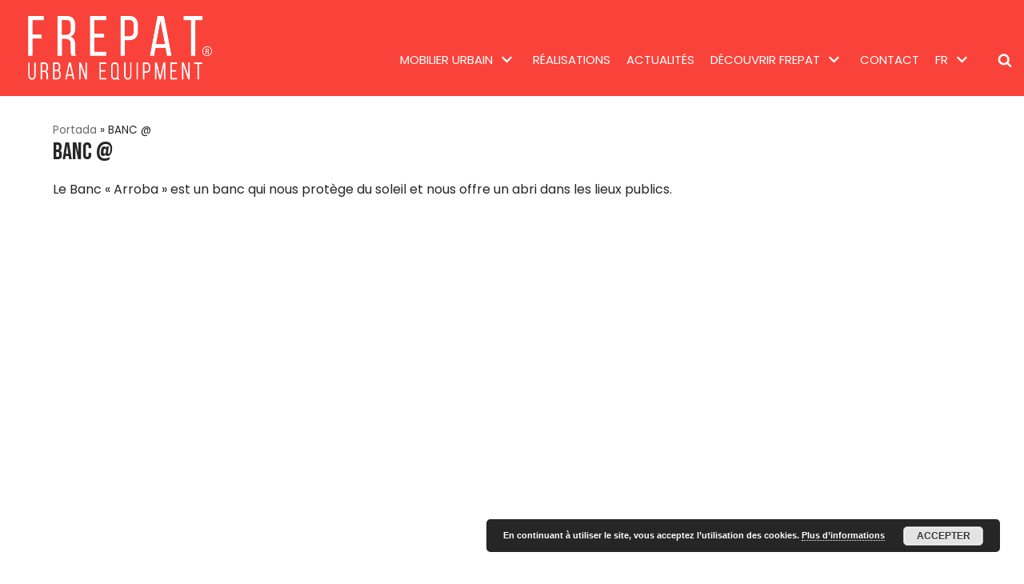

--- FILE ---
content_type: text/html; charset=UTF-8
request_url: https://www.frepat.com/blog/2021/11/01/banc/
body_size: 14810
content:
<!DOCTYPE html><html lang="fr-FR"><head><meta charset="UTF-8"><meta name="viewport" content="width=device-width, initial-scale=1, minimum-scale=1"><link rel="profile" href="https://gmpg.org/xfn/11"><meta name='robots' content='index, follow, max-image-preview:large, max-snippet:-1, max-video-preview:-1' /> <!-- This site is optimized with the Yoast SEO plugin v20.3 - https://yoast.com/wordpress/plugins/seo/ --><title>BANC @ &ndash; Frepat Urban, Mobilier Urbain</title><link rel="stylesheet" id="siteground-optimizer-combined-css-922484e8519f9cd0f2594866bf1917fb" href="https://www.frepat.com/wp-content/uploads/siteground-optimizer-assets/siteground-optimizer-combined-css-922484e8519f9cd0f2594866bf1917fb.css" media="all" /><link rel="canonical" href="https://www.frepat.com/blog/2021/11/01/banc/" /><meta property="og:locale" content="fr_FR" /><meta property="og:type" content="article" /><meta property="og:title" content="BANC @ &ndash; Frepat Urban, Mobilier Urbain" /><meta property="og:description" content="Le Banc &laquo;&nbsp;Arroba&nbsp;&raquo; est un banc qui nous prot&egrave;ge du soleil et nous offre un abri dans les lieux publics. VOIR BANC&hellip;" /><meta property="og:url" content="https://www.frepat.com/blog/2021/11/01/banc/" /><meta property="og:site_name" content="Frepat Urban, Mobilier Urbain" /><meta property="article:publisher" content="https://www.facebook.com/frepaturban/" /><meta property="article:published_time" content="2021-11-01T15:22:55+00:00" /><meta property="article:modified_time" content="2025-07-30T09:26:03+00:00" /><meta property="og:image" content="https://www.frepat.com/wp-content/uploads/2021/11/05A_Buga_Heilbronn.jpg" /><meta property="og:image:width" content="1000" /><meta property="og:image:height" content="716" /><meta property="og:image:type" content="image/jpeg" /><meta name="author" content="amparo" /><meta name="twitter:card" content="summary_large_image" /><meta name="twitter:label1" content="Écrit par" /><meta name="twitter:data1" content="amparo" /><meta name="twitter:label2" content="Durée de lecture estimée" /><meta name="twitter:data2" content="1 minute" /> <script type="application/ld+json" class="yoast-schema-graph">{"@context":"https://schema.org","@graph":[{"@type":"Article","@id":"https://www.frepat.com/blog/2021/11/01/banc/#article","isPartOf":{"@id":"https://www.frepat.com/blog/2021/11/01/banc/"},"author":{"name":"amparo","@id":"https://www.frepat.com/#/schema/person/11760f5a4b22ad5b0611fd68eb57a3e8"},"headline":"BANC @","datePublished":"2021-11-01T15:22:55+00:00","dateModified":"2025-07-30T09:26:03+00:00","mainEntityOfPage":{"@id":"https://www.frepat.com/blog/2021/11/01/banc/"},"wordCount":24,"publisher":{"@id":"https://www.frepat.com/#organization"},"image":{"@id":"https://www.frepat.com/blog/2021/11/01/banc/#primaryimage"},"thumbnailUrl":"https://www.frepat.com/wp-content/uploads/2021/11/05A_Buga_Heilbronn.jpg","articleSection":["Actualités"],"inLanguage":"fr-FR"},{"@type":"WebPage","@id":"https://www.frepat.com/blog/2021/11/01/banc/","url":"https://www.frepat.com/blog/2021/11/01/banc/","name":"BANC @ &ndash; Frepat Urban, Mobilier Urbain","isPartOf":{"@id":"https://www.frepat.com/#website"},"primaryImageOfPage":{"@id":"https://www.frepat.com/blog/2021/11/01/banc/#primaryimage"},"image":{"@id":"https://www.frepat.com/blog/2021/11/01/banc/#primaryimage"},"thumbnailUrl":"https://www.frepat.com/wp-content/uploads/2021/11/05A_Buga_Heilbronn.jpg","datePublished":"2021-11-01T15:22:55+00:00","dateModified":"2025-07-30T09:26:03+00:00","breadcrumb":{"@id":"https://www.frepat.com/blog/2021/11/01/banc/#breadcrumb"},"inLanguage":"fr-FR","potentialAction":[{"@type":"ReadAction","target":["https://www.frepat.com/blog/2021/11/01/banc/"]}]},{"@type":"ImageObject","inLanguage":"fr-FR","@id":"https://www.frepat.com/blog/2021/11/01/banc/#primaryimage","url":"https://www.frepat.com/wp-content/uploads/2021/11/05A_Buga_Heilbronn.jpg","contentUrl":"https://www.frepat.com/wp-content/uploads/2021/11/05A_Buga_Heilbronn.jpg","width":1000,"height":716},{"@type":"BreadcrumbList","@id":"https://www.frepat.com/blog/2021/11/01/banc/#breadcrumb","itemListElement":[{"@type":"ListItem","position":1,"name":"Portada","item":"https://www.frepat.com/"},{"@type":"ListItem","position":2,"name":"BANC @"}]},{"@type":"WebSite","@id":"https://www.frepat.com/#website","url":"https://www.frepat.com/","name":"FREPAT ÉQUIPEMENT URBAIN","description":"Frepat Urban Mobilier urbain avec des bancs urbains, des corbeilles de rue, des bancs et des tables urbains, des supports à vélo, des jardinières.","publisher":{"@id":"https://www.frepat.com/#organization"},"alternateName":"FREPAT","potentialAction":[{"@type":"SearchAction","target":{"@type":"EntryPoint","urlTemplate":"https://www.frepat.com/?s={search_term_string}"},"query-input":"required name=search_term_string"}],"inLanguage":"fr-FR"},{"@type":"Organization","@id":"https://www.frepat.com/#organization","name":"FREPAT ÉQUIPEMENT URBAIN","alternateName":"FREPAT","url":"https://www.frepat.com/","logo":{"@type":"ImageObject","inLanguage":"fr-FR","@id":"https://www.frepat.com/#/schema/logo/image/","url":"https://www.frepat.com/wp-content/uploads/2020/06/FREPAT_LCMYK-3.jpg","contentUrl":"https://www.frepat.com/wp-content/uploads/2020/06/FREPAT_LCMYK-3.jpg","width":1877,"height":1877,"caption":"FREPAT ÉQUIPEMENT URBAIN"},"image":{"@id":"https://www.frepat.com/#/schema/logo/image/"},"sameAs":["https://www.facebook.com/frepaturban/","https://www.instagram.com/frepat_urban_equipment"]},{"@type":"Person","@id":"https://www.frepat.com/#/schema/person/11760f5a4b22ad5b0611fd68eb57a3e8","name":"amparo","image":{"@type":"ImageObject","inLanguage":"fr-FR","@id":"https://www.frepat.com/#/schema/person/image/","url":"https://secure.gravatar.com/avatar/152d3eb558ed8a0a8e244572f4c74f97?s=96&d=mm&r=g","contentUrl":"https://secure.gravatar.com/avatar/152d3eb558ed8a0a8e244572f4c74f97?s=96&d=mm&r=g","caption":"amparo"},"url":"https://www.frepat.com/blog/author/amparo/"}]}</script> <!-- / Yoast SEO plugin. --><link rel='dns-prefetch' href='//fonts.googleapis.com' /><link rel="alternate" type="application/rss+xml" title="Frepat Urban, Mobilier Urbain &raquo; Flux" href="https://www.frepat.com/feed/" /> <style type="text/css"> img.wp-smiley,
img.emoji {
 display: inline !important;
 border: none !important;
 box-shadow: none !important;
 height: 1em !important;
 width: 1em !important;
 margin: 0 0.07em !important;
 vertical-align: -0.1em !important;
 background: none !important;
 padding: 0 !important;
} </style> <style id='global-styles-inline-css' type='text/css'> body{--wp--preset--color--black: #000000;--wp--preset--color--cyan-bluish-gray: #abb8c3;--wp--preset--color--white: #ffffff;--wp--preset--color--pale-pink: #f78da7;--wp--preset--color--vivid-red: #cf2e2e;--wp--preset--color--luminous-vivid-orange: #ff6900;--wp--preset--color--luminous-vivid-amber: #fcb900;--wp--preset--color--light-green-cyan: #7bdcb5;--wp--preset--color--vivid-green-cyan: #00d084;--wp--preset--color--pale-cyan-blue: #8ed1fc;--wp--preset--color--vivid-cyan-blue: #0693e3;--wp--preset--color--vivid-purple: #9b51e0;--wp--preset--color--neve-link-color: var(--nv-primary-accent);--wp--preset--color--neve-link-hover-color: var(--nv-secondary-accent);--wp--preset--color--nv-site-bg: var(--nv-site-bg);--wp--preset--color--nv-light-bg: var(--nv-light-bg);--wp--preset--color--nv-dark-bg: var(--nv-dark-bg);--wp--preset--color--neve-text-color: var(--nv-text-color);--wp--preset--color--nv-text-dark-bg: var(--nv-text-dark-bg);--wp--preset--color--nv-c-1: var(--nv-c-1);--wp--preset--color--nv-c-2: var(--nv-c-2);--wp--preset--gradient--vivid-cyan-blue-to-vivid-purple: linear-gradient(135deg,rgba(6,147,227,1) 0%,rgb(155,81,224) 100%);--wp--preset--gradient--light-green-cyan-to-vivid-green-cyan: linear-gradient(135deg,rgb(122,220,180) 0%,rgb(0,208,130) 100%);--wp--preset--gradient--luminous-vivid-amber-to-luminous-vivid-orange: linear-gradient(135deg,rgba(252,185,0,1) 0%,rgba(255,105,0,1) 100%);--wp--preset--gradient--luminous-vivid-orange-to-vivid-red: linear-gradient(135deg,rgba(255,105,0,1) 0%,rgb(207,46,46) 100%);--wp--preset--gradient--very-light-gray-to-cyan-bluish-gray: linear-gradient(135deg,rgb(238,238,238) 0%,rgb(169,184,195) 100%);--wp--preset--gradient--cool-to-warm-spectrum: linear-gradient(135deg,rgb(74,234,220) 0%,rgb(151,120,209) 20%,rgb(207,42,186) 40%,rgb(238,44,130) 60%,rgb(251,105,98) 80%,rgb(254,248,76) 100%);--wp--preset--gradient--blush-light-purple: linear-gradient(135deg,rgb(255,206,236) 0%,rgb(152,150,240) 100%);--wp--preset--gradient--blush-bordeaux: linear-gradient(135deg,rgb(254,205,165) 0%,rgb(254,45,45) 50%,rgb(107,0,62) 100%);--wp--preset--gradient--luminous-dusk: linear-gradient(135deg,rgb(255,203,112) 0%,rgb(199,81,192) 50%,rgb(65,88,208) 100%);--wp--preset--gradient--pale-ocean: linear-gradient(135deg,rgb(255,245,203) 0%,rgb(182,227,212) 50%,rgb(51,167,181) 100%);--wp--preset--gradient--electric-grass: linear-gradient(135deg,rgb(202,248,128) 0%,rgb(113,206,126) 100%);--wp--preset--gradient--midnight: linear-gradient(135deg,rgb(2,3,129) 0%,rgb(40,116,252) 100%);--wp--preset--duotone--dark-grayscale: url('#wp-duotone-dark-grayscale');--wp--preset--duotone--grayscale: url('#wp-duotone-grayscale');--wp--preset--duotone--purple-yellow: url('#wp-duotone-purple-yellow');--wp--preset--duotone--blue-red: url('#wp-duotone-blue-red');--wp--preset--duotone--midnight: url('#wp-duotone-midnight');--wp--preset--duotone--magenta-yellow: url('#wp-duotone-magenta-yellow');--wp--preset--duotone--purple-green: url('#wp-duotone-purple-green');--wp--preset--duotone--blue-orange: url('#wp-duotone-blue-orange');--wp--preset--font-size--small: 13px;--wp--preset--font-size--medium: 20px;--wp--preset--font-size--large: 36px;--wp--preset--font-size--x-large: 42px;--wp--preset--spacing--20: 0.44rem;--wp--preset--spacing--30: 0.67rem;--wp--preset--spacing--40: 1rem;--wp--preset--spacing--50: 1.5rem;--wp--preset--spacing--60: 2.25rem;--wp--preset--spacing--70: 3.38rem;--wp--preset--spacing--80: 5.06rem;}:where(.is-layout-flex){gap: 0.5em;}body .is-layout-flow > .alignleft{float: left;margin-inline-start: 0;margin-inline-end: 2em;}body .is-layout-flow > .alignright{float: right;margin-inline-start: 2em;margin-inline-end: 0;}body .is-layout-flow > .aligncenter{margin-left: auto !important;margin-right: auto !important;}body .is-layout-constrained > .alignleft{float: left;margin-inline-start: 0;margin-inline-end: 2em;}body .is-layout-constrained > .alignright{float: right;margin-inline-start: 2em;margin-inline-end: 0;}body .is-layout-constrained > .aligncenter{margin-left: auto !important;margin-right: auto !important;}body .is-layout-constrained > :where(:not(.alignleft):not(.alignright):not(.alignfull)){max-width: var(--wp--style--global--content-size);margin-left: auto !important;margin-right: auto !important;}body .is-layout-constrained > .alignwide{max-width: var(--wp--style--global--wide-size);}body .is-layout-flex{display: flex;}body .is-layout-flex{flex-wrap: wrap;align-items: center;}body .is-layout-flex > *{margin: 0;}:where(.wp-block-columns.is-layout-flex){gap: 2em;}.has-black-color{color: var(--wp--preset--color--black) !important;}.has-cyan-bluish-gray-color{color: var(--wp--preset--color--cyan-bluish-gray) !important;}.has-white-color{color: var(--wp--preset--color--white) !important;}.has-pale-pink-color{color: var(--wp--preset--color--pale-pink) !important;}.has-vivid-red-color{color: var(--wp--preset--color--vivid-red) !important;}.has-luminous-vivid-orange-color{color: var(--wp--preset--color--luminous-vivid-orange) !important;}.has-luminous-vivid-amber-color{color: var(--wp--preset--color--luminous-vivid-amber) !important;}.has-light-green-cyan-color{color: var(--wp--preset--color--light-green-cyan) !important;}.has-vivid-green-cyan-color{color: var(--wp--preset--color--vivid-green-cyan) !important;}.has-pale-cyan-blue-color{color: var(--wp--preset--color--pale-cyan-blue) !important;}.has-vivid-cyan-blue-color{color: var(--wp--preset--color--vivid-cyan-blue) !important;}.has-vivid-purple-color{color: var(--wp--preset--color--vivid-purple) !important;}.has-black-background-color{background-color: var(--wp--preset--color--black) !important;}.has-cyan-bluish-gray-background-color{background-color: var(--wp--preset--color--cyan-bluish-gray) !important;}.has-white-background-color{background-color: var(--wp--preset--color--white) !important;}.has-pale-pink-background-color{background-color: var(--wp--preset--color--pale-pink) !important;}.has-vivid-red-background-color{background-color: var(--wp--preset--color--vivid-red) !important;}.has-luminous-vivid-orange-background-color{background-color: var(--wp--preset--color--luminous-vivid-orange) !important;}.has-luminous-vivid-amber-background-color{background-color: var(--wp--preset--color--luminous-vivid-amber) !important;}.has-light-green-cyan-background-color{background-color: var(--wp--preset--color--light-green-cyan) !important;}.has-vivid-green-cyan-background-color{background-color: var(--wp--preset--color--vivid-green-cyan) !important;}.has-pale-cyan-blue-background-color{background-color: var(--wp--preset--color--pale-cyan-blue) !important;}.has-vivid-cyan-blue-background-color{background-color: var(--wp--preset--color--vivid-cyan-blue) !important;}.has-vivid-purple-background-color{background-color: var(--wp--preset--color--vivid-purple) !important;}.has-black-border-color{border-color: var(--wp--preset--color--black) !important;}.has-cyan-bluish-gray-border-color{border-color: var(--wp--preset--color--cyan-bluish-gray) !important;}.has-white-border-color{border-color: var(--wp--preset--color--white) !important;}.has-pale-pink-border-color{border-color: var(--wp--preset--color--pale-pink) !important;}.has-vivid-red-border-color{border-color: var(--wp--preset--color--vivid-red) !important;}.has-luminous-vivid-orange-border-color{border-color: var(--wp--preset--color--luminous-vivid-orange) !important;}.has-luminous-vivid-amber-border-color{border-color: var(--wp--preset--color--luminous-vivid-amber) !important;}.has-light-green-cyan-border-color{border-color: var(--wp--preset--color--light-green-cyan) !important;}.has-vivid-green-cyan-border-color{border-color: var(--wp--preset--color--vivid-green-cyan) !important;}.has-pale-cyan-blue-border-color{border-color: var(--wp--preset--color--pale-cyan-blue) !important;}.has-vivid-cyan-blue-border-color{border-color: var(--wp--preset--color--vivid-cyan-blue) !important;}.has-vivid-purple-border-color{border-color: var(--wp--preset--color--vivid-purple) !important;}.has-vivid-cyan-blue-to-vivid-purple-gradient-background{background: var(--wp--preset--gradient--vivid-cyan-blue-to-vivid-purple) !important;}.has-light-green-cyan-to-vivid-green-cyan-gradient-background{background: var(--wp--preset--gradient--light-green-cyan-to-vivid-green-cyan) !important;}.has-luminous-vivid-amber-to-luminous-vivid-orange-gradient-background{background: var(--wp--preset--gradient--luminous-vivid-amber-to-luminous-vivid-orange) !important;}.has-luminous-vivid-orange-to-vivid-red-gradient-background{background: var(--wp--preset--gradient--luminous-vivid-orange-to-vivid-red) !important;}.has-very-light-gray-to-cyan-bluish-gray-gradient-background{background: var(--wp--preset--gradient--very-light-gray-to-cyan-bluish-gray) !important;}.has-cool-to-warm-spectrum-gradient-background{background: var(--wp--preset--gradient--cool-to-warm-spectrum) !important;}.has-blush-light-purple-gradient-background{background: var(--wp--preset--gradient--blush-light-purple) !important;}.has-blush-bordeaux-gradient-background{background: var(--wp--preset--gradient--blush-bordeaux) !important;}.has-luminous-dusk-gradient-background{background: var(--wp--preset--gradient--luminous-dusk) !important;}.has-pale-ocean-gradient-background{background: var(--wp--preset--gradient--pale-ocean) !important;}.has-electric-grass-gradient-background{background: var(--wp--preset--gradient--electric-grass) !important;}.has-midnight-gradient-background{background: var(--wp--preset--gradient--midnight) !important;}.has-small-font-size{font-size: var(--wp--preset--font-size--small) !important;}.has-medium-font-size{font-size: var(--wp--preset--font-size--medium) !important;}.has-large-font-size{font-size: var(--wp--preset--font-size--large) !important;}.has-x-large-font-size{font-size: var(--wp--preset--font-size--x-large) !important;}
.wp-block-navigation a:where(:not(.wp-element-button)){color: inherit;}
:where(.wp-block-columns.is-layout-flex){gap: 2em;}
.wp-block-pullquote{font-size: 1.5em;line-height: 1.6;} </style> <style id='neve-style-inline-css' type='text/css'> .header-menu-sidebar-inner li.menu-item-nav-search { display: none; }
 [data-row-id] .row { display: flex !important; align-items: center; flex-wrap: unset;}
 @media (max-width: 960px) { .footer--row .row { flex-direction: column; } }
.nv-meta-list li.meta:not(:last-child):after { content:"/" }
 .container{ max-width: 748px; } .has-neve-button-color-color{ color: #f9423a!important; } .has-neve-button-color-background-color{ background-color: #f9423a!important; } .single-post-container .alignfull > [class*="__inner-container"], .single-post-container .alignwide > [class*="__inner-container"]{ max-width:718px } .button.button-primary, button, input[type=button], .btn, input[type="submit"], /* Buttons in navigation */ ul[id^="nv-primary-navigation"] li.button.button-primary > a, .menu li.button.button-primary > a, .wp-block-button.is-style-primary .wp-block-button__link, .wc-block-grid .wp-block-button .wp-block-button__link, form input[type="submit"], form button[type="submit"]{ background-color: #f9423a;color: #ffffff;border-radius:5px 5px 5px 5px;border:1px solid;border-width:1px 1px 1px 1px; } .button.button-primary:hover, ul[id^="nv-primary-navigation"] li.button.button-primary > a:hover, .menu li.button.button-primary > a:hover, .wp-block-button.is-style-primary .wp-block-button__link:hover, .wc-block-grid .wp-block-button .wp-block-button__link:hover, form input[type="submit"]:hover, form button[type="submit"]:hover{ background-color: #ed7743;color: #ffffff; } .button.button-secondary:not(.secondary-default), .wp-block-button.is-style-secondary .wp-block-button__link{ background-color: #4f5d75;color: #ffffff;border-radius:5px 5px 5px 5px;border:none;border-width:1px 1px 1px 1px; } .button.button-secondary.secondary-default{ background-color: #4f5d75;color: #ffffff;border-radius:5px 5px 5px 5px;border:none;border-width:1px 1px 1px 1px; } .button.button-secondary:not(.secondary-default):hover, .wp-block-button.is-style-secondary .wp-block-button__link:hover{ background-color: #2d3142;color: #ffffff; } .button.button-secondary.secondary-default:hover{ background-color: #2d3142;color: #ffffff; } body, .site-title{ font-size: 14px; line-height: 1.3em; letter-spacing: 0px; font-weight: 400; text-transform: none; font-family: Poppins, var(--nv-fallback-ff); } h1, .single h1.entry-title{ font-size: 25px; line-height: 1em; letter-spacing: 0px; font-weight: 100; text-transform: none; font-family: Bebas Neue, var(--nv-fallback-ff); } h2{ font-size: 24px; line-height: 1em; letter-spacing: 0px; font-weight: 100; text-transform: none; font-family: Bebas Neue, var(--nv-fallback-ff); } h3, .woocommerce-checkout h3{ font-size: 22px; line-height: 1em; letter-spacing: 0px; font-weight: 100; text-transform: none; font-family: Bebas Neue, var(--nv-fallback-ff); } h4{ font-size: 20px; line-height: 1em; letter-spacing: 0px; font-weight: 100; text-transform: none; font-family: Bebas Neue, var(--nv-fallback-ff); } h5{ font-size: 16px; line-height: 1em; letter-spacing: 0px; font-weight: 100; text-transform: none; font-family: Bebas Neue, var(--nv-fallback-ff); } h6{ font-size: 15px; line-height: 1em; letter-spacing: 0px; font-weight: 600; text-transform: none; font-family: Bebas Neue, var(--nv-fallback-ff); } .nv-post-thumbnail-wrap img{ box-shadow:0 1px 3px -2px rgba(0, 0, 0, 0.12), 0 1px 2px rgba(0, 0, 0, 0.1); } form input:read-write, form textarea, form select, form select option, form.wp-block-search input.wp-block-search__input, .widget select{ color: var(--nv-text-color); font-family: Poppins, var(--nv-fallback-ff); } form.search-form input:read-write{ padding-right:45px !important; font-family: Poppins, var(--nv-fallback-ff); } .global-styled{ --bgColor: var(--nv-site-bg); } .header-main-inner,.header-main-inner a:not(.button),.header-main-inner .navbar-toggle{ color: #ffffff; } .header-main-inner .nv-icon svg,.header-main-inner .nv-contact-list svg{ fill: #ffffff; } .header-main-inner .icon-bar{ background-color: #ffffff; } .hfg_header .header-main-inner .nav-ul .sub-menu{ background-color: #f9423a; } .hfg_header .header-main-inner{ background-color: #f9423a; } .header-menu-sidebar .header-menu-sidebar-bg,.header-menu-sidebar .header-menu-sidebar-bg a:not(.button),.header-menu-sidebar .header-menu-sidebar-bg .navbar-toggle{ color: #ffffff; } .header-menu-sidebar .header-menu-sidebar-bg .nv-icon svg,.header-menu-sidebar .header-menu-sidebar-bg .nv-contact-list svg{ fill: #ffffff; } .header-menu-sidebar .header-menu-sidebar-bg .icon-bar{ background-color: #ffffff; } .hfg_header .header-menu-sidebar .header-menu-sidebar-bg .nav-ul .sub-menu{ background-color: #f9423a; } .hfg_header .header-menu-sidebar .header-menu-sidebar-bg{ background-color: #f9423a; } .header-menu-sidebar{ width: 360px; } .builder-item--logo .site-logo img{ max-width: 140px; } .builder-item--logo .site-logo .brand .nv-title-tagline-wrap{ color: #ffffff; } .builder-item--logo .site-logo{ padding:10px 0px 10px 0px; } .builder-item--logo{ margin:0px 0px 0px 0px; } .builder-item--nav-icon .navbar-toggle, .header-menu-sidebar .close-sidebar-panel .navbar-toggle{ background-color: #f9423a;color: #ffffff;border-radius:3px 3px 3px 3px;border:none;border-width:1px 1px 1px 1px; } .builder-item--nav-icon .navbar-toggle .icon-bar, .header-menu-sidebar .close-sidebar-panel .navbar-toggle .icon-bar{ background-color: #ffffff; } .builder-item--nav-icon .navbar-toggle{ padding:10px 15px 10px 15px; } .builder-item--nav-icon{ margin:0px 0px 0px 0px; } .builder-item--primary-menu .nav-menu-primary > .nav-ul li:not(.woocommerce-mini-cart-item) > a,.builder-item--primary-menu .nav-menu-primary > .nav-ul .has-caret > a,.builder-item--primary-menu .nav-menu-primary > .nav-ul .neve-mm-heading span,.builder-item--primary-menu .nav-menu-primary > .nav-ul .has-caret{ color: #ffffff; } .builder-item--primary-menu .nav-menu-primary > .nav-ul li:not(.woocommerce-mini-cart-item) > a:after,.builder-item--primary-menu .nav-menu-primary > .nav-ul li > .has-caret > a:after{ background-color: #333d47; } .builder-item--primary-menu .nav-menu-primary > .nav-ul li.current-menu-item > a,.builder-item--primary-menu .nav-menu-primary > .nav-ul li.current_page_item > a,.builder-item--primary-menu .nav-menu-primary > .nav-ul li.current_page_item > .has-caret > a{ color: #333d47; } .builder-item--primary-menu .nav-menu-primary > .nav-ul li.current-menu-item > .has-caret svg{ fill: #333d47; } .builder-item--primary-menu .nav-ul > li:not(:last-of-type){ margin-right:16px; } .builder-item--primary-menu .style-full-height .nav-ul li:not(.menu-item-nav-search):not(.menu-item-nav-cart):hover > a:after{ width: calc(100% + 16px); } .builder-item--primary-menu .nav-ul li a, .builder-item--primary-menu .neve-mm-heading span{ min-height: 20px; } .builder-item--primary-menu{ font-size: 14px; line-height: 1.6em; letter-spacing: 0px; font-weight: 400; text-transform: uppercase;padding:0px 0px 0px 0px;margin:0px 0px 0px 0px; } .builder-item--primary-menu svg{ width: 14px;height: 14px; } .builder-item--header_search_responsive a.nv-search.nv-icon > svg{ width: 18px;height: 18px; } .builder-item--header_search_responsive input[type=submit],.builder-item--header_search_responsive .nv-search-icon-wrap{ width: 14px; } .builder-item--header_search_responsive .nv-nav-search .search-form input[type=search]{ height: 40px; font-size: 14px;padding-right:50px;border-width:1px 1px 1px 1px;border-radius:1px 1px 1px 1px; } .builder-item--header_search_responsive .nv-search-icon-wrap .nv-icon svg{ width: 14px;height: 14px; } .builder-item--header_search_responsive .close-responsive-search svg{ width: 14px;height: 14px; } .builder-item--header_search_responsive{ padding:0px 10px 0px 10px;margin:0px 0px 0px 0px; } .footer-top-inner{ background-color: #333d47; } .footer-top-inner,.footer-top-inner a:not(.button),.footer-top-inner .navbar-toggle{ color: #ffffff; } .footer-top-inner .nv-icon svg,.footer-top-inner .nv-contact-list svg{ fill: #ffffff; } .footer-top-inner .icon-bar{ background-color: #ffffff; } .footer-top-inner .nav-ul .sub-menu{ background-color: #333d47; } .footer-bottom-inner{ background-color: #efefef; } .footer-bottom-inner,.footer-bottom-inner a:not(.button),.footer-bottom-inner .navbar-toggle{ color: var(--nv-text-color); } .footer-bottom-inner .nv-icon svg,.footer-bottom-inner .nv-contact-list svg{ fill: var(--nv-text-color); } .footer-bottom-inner .icon-bar{ background-color: var(--nv-text-color); } .footer-bottom-inner .nav-ul .sub-menu{ background-color: #efefef; } .builder-item--footer-one-widgets{ padding:0px 0px 0px 0px;margin:0px 0px 0px 0px; } .builder-item--footer-two-widgets{ padding:0px 0px 0px 0px;margin:0px 0px 0px 0px; } .builder-item--footer-three-widgets{ padding:0px 0px 0px 0px;margin:0px 0px 0px 0px; } .builder-item--footer-four-widgets{ padding:0px 0px 0px 0px;margin:0px 0px 0px 0px; } .builder-item--footer_copyright, .builder-item--footer_copyright *{ color: #393939; } .builder-item--footer_copyright{ font-size: 1em; line-height: 1.6em; letter-spacing: 0px; font-weight: 500; text-transform: none;padding:0px 0px 0px 0px;margin:0px 0px 0px 0px; } .builder-item--footer_copyright svg{ width: 1em;height: 1em; } @media(min-width: 576px){ .container{ max-width: 900px; } .single-post-container .alignfull > [class*="__inner-container"], .single-post-container .alignwide > [class*="__inner-container"]{ max-width:870px } body, .site-title{ font-size: 15px; line-height: 1.4em; letter-spacing: 0px; } h1, .single h1.entry-title{ font-size: 28px; line-height: 1em; letter-spacing: 0px; } h2{ font-size: 25px; line-height: 1em; letter-spacing: 0px; } h3, .woocommerce-checkout h3{ font-size: 24px; line-height: 1em; letter-spacing: 0px; } h4{ font-size: 20px; line-height: 1em; letter-spacing: 0px; } h5{ font-size: 16px; line-height: 1em; letter-spacing: 0px; } h6{ font-size: 15px; line-height: 1em; letter-spacing: 0px; } .header-menu-sidebar{ width: 360px; } .builder-item--logo .site-logo img{ max-width: 140px; } .builder-item--logo .site-logo{ padding:10px 0px 10px 0px; } .builder-item--logo{ margin:0px 0px 0px 0px; } .builder-item--nav-icon .navbar-toggle{ padding:10px 15px 10px 15px; } .builder-item--nav-icon{ margin:0px 0px 0px 0px; } .builder-item--primary-menu .nav-ul > li:not(:last-of-type){ margin-right:18px; } .builder-item--primary-menu .style-full-height .nav-ul li:not(.menu-item-nav-search):not(.menu-item-nav-cart):hover > a:after{ width: calc(100% + 18px); } .builder-item--primary-menu .nav-ul li a, .builder-item--primary-menu .neve-mm-heading span{ min-height: 22px; } .builder-item--primary-menu{ font-size: 14px; line-height: 1.6em; letter-spacing: 0px;padding:0px 0px 0px 0px;margin:0px 0px 0px 0px; } .builder-item--primary-menu svg{ width: 14px;height: 14px; } .builder-item--header_search_responsive input[type=submit],.builder-item--header_search_responsive .nv-search-icon-wrap{ width: 14px; } .builder-item--header_search_responsive .nv-nav-search .search-form input[type=search]{ height: 40px; font-size: 14px;padding-right:50px;border-width:1px 1px 1px 1px;border-radius:1px 1px 1px 1px; } .builder-item--header_search_responsive .nv-search-icon-wrap .nv-icon svg{ width: 14px;height: 14px; } .builder-item--header_search_responsive .close-responsive-search svg{ width: 14px;height: 14px; } .builder-item--header_search_responsive{ padding:0px 10px 0px 10px;margin:0px 0px 0px 0px; } .builder-item--footer-one-widgets{ padding:0px 0px 0px 0px;margin:0px 0px 0px 0px; } .builder-item--footer-two-widgets{ padding:0px 0px 0px 0px;margin:0px 0px 0px 0px; } .builder-item--footer-three-widgets{ padding:0px 0px 0px 0px;margin:0px 0px 0px 0px; } .builder-item--footer-four-widgets{ padding:0px 0px 0px 0px;margin:0px 0px 0px 0px; } .builder-item--footer_copyright{ font-size: 1em; line-height: 1.6em; letter-spacing: 0px;padding:0px 0px 0px 0px;margin:0px 0px 0px 0px; } .builder-item--footer_copyright svg{ width: 1em;height: 1em; } }@media(min-width: 960px){ .container{ max-width: 1250px; } body:not(.single):not(.archive):not(.blog):not(.search):not(.error404) .neve-main > .container .col, body.post-type-archive-course .neve-main > .container .col, body.post-type-archive-llms_membership .neve-main > .container .col{ max-width: 90%; } body:not(.single):not(.archive):not(.blog):not(.search):not(.error404) .nv-sidebar-wrap, body.post-type-archive-course .nv-sidebar-wrap, body.post-type-archive-llms_membership .nv-sidebar-wrap{ max-width: 10%; } .neve-main > .archive-container .nv-index-posts.col{ max-width: 90%; } .neve-main > .archive-container .nv-sidebar-wrap{ max-width: 10%; } .neve-main > .single-post-container .nv-single-post-wrap.col{ max-width: 70%; } .single-post-container .alignfull > [class*="__inner-container"], .single-post-container .alignwide > [class*="__inner-container"]{ max-width:845px } .container-fluid.single-post-container .alignfull > [class*="__inner-container"], .container-fluid.single-post-container .alignwide > [class*="__inner-container"]{ max-width:calc(70% + 15px) } .neve-main > .single-post-container .nv-sidebar-wrap{ max-width: 30%; } body, .site-title{ font-size: 16px; line-height: 1.5em; letter-spacing: 0px; } h1, .single h1.entry-title{ font-size: 30px; line-height: 1em; letter-spacing: 0px; } h2{ font-size: 25px; line-height: 1em; letter-spacing: 0px; } h3, .woocommerce-checkout h3{ font-size: 24px; line-height: 1em; letter-spacing: 0px; } h4{ font-size: 20px; line-height: 1em; letter-spacing: 0px; } h5{ font-size: 16px; line-height: 1em; letter-spacing: 0px; } h6{ font-size: 15px; line-height: 1em; letter-spacing: 0px; } .header-main-inner{ height:120px; } .header-menu-sidebar{ width: 360px; } .builder-item--logo .site-logo img{ max-width: 230px; } .builder-item--logo .site-logo{ padding:0px 50px 0px 20px; } .builder-item--logo{ margin:0px 0px 0px 0px; } .builder-item--nav-icon .navbar-toggle{ padding:10px 15px 10px 15px; } .builder-item--nav-icon{ margin:0px 0px 0px 0px; } .builder-item--primary-menu .nav-ul > li:not(:last-of-type){ margin-right:20px; } .builder-item--primary-menu .style-full-height .nav-ul li:not(.menu-item-nav-search):not(.menu-item-nav-cart) > a:after{ left:-10px;right:-10px } .builder-item--primary-menu .style-full-height .nav-ul li:not(.menu-item-nav-search):not(.menu-item-nav-cart):hover > a:after{ width: calc(100% + 20px); } .builder-item--primary-menu .nav-ul li a, .builder-item--primary-menu .neve-mm-heading span{ min-height: 20px; } .builder-item--primary-menu{ font-size: 15px; line-height: 1.5em; letter-spacing: 0px;padding:0px 22px 0px 22px;margin:30px 0px 0px 0px; } .builder-item--primary-menu svg{ width: 15px;height: 15px; } .builder-item--header_search_responsive input[type=submit],.builder-item--header_search_responsive .nv-search-icon-wrap{ width: 14px; } .builder-item--header_search_responsive .nv-nav-search .search-form input[type=search]{ height: 40px; font-size: 14px;padding-right:50px;border-width:1px 1px 1px 1px;border-radius:1px 1px 1px 1px; } .builder-item--header_search_responsive .nv-search-icon-wrap .nv-icon svg{ width: 14px;height: 14px; } .builder-item--header_search_responsive .close-responsive-search svg{ width: 14px;height: 14px; } .builder-item--header_search_responsive{ padding:0px 0px 0px 0px;margin:30px 0px 0px 10px; } .builder-item--footer-one-widgets{ padding:0px 0px 0px 0px;margin:0px 0px 0px 0px; } .builder-item--footer-two-widgets{ padding:5px 5px 5px 5px;margin:0px 0px 0px 0px; } .builder-item--footer-three-widgets{ padding:0px 0px 0px 0px;margin:0px 0px 0px 0px; } .builder-item--footer-four-widgets{ padding:5px 0px 5px 5px;margin:0px 0px 5px 0px; } .builder-item--footer_copyright{ font-size: 1em; line-height: 1.4em; letter-spacing: 0px;padding:0px 0px 0px 0px;margin:0px 0px 0px 0px; } .builder-item--footer_copyright svg{ width: 1em;height: 1em; } }.nv-content-wrap .elementor a:not(.button):not(.wp-block-file__button){ text-decoration: none; }:root{--nv-primary-accent:#333d47;--nv-secondary-accent:#333d47;--nv-site-bg:#ffffff;--nv-light-bg:#ededed;--nv-dark-bg:#14171c;--nv-text-color:#262626;--nv-text-dark-bg:#ffffff;--nv-c-1:#77b978;--nv-c-2:#f37262;--nv-fallback-ff:Arial, Helvetica, sans-serif;}
:root{--e-global-color-nvprimaryaccent:#333d47;--e-global-color-nvsecondaryaccent:#333d47;--e-global-color-nvsitebg:#ffffff;--e-global-color-nvlightbg:#ededed;--e-global-color-nvdarkbg:#14171c;--e-global-color-nvtextcolor:#262626;--e-global-color-nvtextdarkbg:#ffffff;--e-global-color-nvc1:#77b978;--e-global-color-nvc2:#f37262;}
 @media(min-width: 960px) { #content.neve-main .container-fluid .alignfull > [class*="__inner-container"],#content.neve-main .container-fluid .alignwide > [class*="__inner-container"]{ max-width: calc(90% + 15px); } #content.neve-main > .container-fluid > .row > .col{ max-width: 90%; } body:not(.neve-off-canvas) #content.neve-main > .container-fluid > .row > .nv-sidebar-wrap, body:not(.neve-off-canvas) #content.neve-main > .container-fluid > .row > .nv-sidebar-wrap.shop-sidebar { max-width: 10%; } } </style><link rel='stylesheet' id='neve-google-font-poppins-css' href='//fonts.googleapis.com/css?family=Poppins%3A400&#038;display=swap&#038;ver=3.2.4' type='text/css' media='all' /><link rel='stylesheet' id='neve-google-font-bebas-neue-css' href='//fonts.googleapis.com/css?family=Bebas+Neue%3A100%2C400%2C600&#038;display=swap&#038;ver=3.2.4' type='text/css' media='all' /> <script type='text/javascript' src='https://www.frepat.com/wp-includes/js/jquery/jquery.min.js?ver=3.6.1' id='jquery-core-js'></script><link rel="https://api.w.org/" href="https://www.frepat.com/wp-json/" /><link rel="alternate" type="application/json" href="https://www.frepat.com/wp-json/wp/v2/posts/10154" /><link rel="EditURI" type="application/rsd+xml" title="RSD" href="https://www.frepat.com/xmlrpc.php?rsd" /><link rel="alternate" type="application/json+oembed" href="https://www.frepat.com/wp-json/oembed/1.0/embed?url=https%3A%2F%2Fwww.frepat.com%2Fblog%2F2021%2F11%2F01%2Fbanc%2F" /><link rel="alternate" type="text/xml+oembed" href="https://www.frepat.com/wp-json/oembed/1.0/embed?url=https%3A%2F%2Fwww.frepat.com%2Fblog%2F2021%2F11%2F01%2Fbanc%2F&#038;format=xml" /> <style type="text/css">0</style><!-- / HREFLANG Tags by DCGWS Version 2.0.0 --> <!-- / HREFLANG Tags by DCGWS --><meta name="robots" content="INDEX,FOLLOW"/><meta name="title" content="Frepat Urban, Mobilier Urbain. Fabricant, Design Urbain & Paysagiste"/><meta name="description" content="Fabricant de mobilier urbain en acier, bois et béton dotés éléments Smart City : bancs, jardinières, barrières et corbeilles respectueux de l'environnement." /> <!-- Global site tag (gtag.js) - Google Analytics --> <script async src="https://www.googletagmanager.com/gtag/js?id=G-LNGMW2CKES"></script> <script> window.dataLayer = window.dataLayer || [];
 function gtag(){dataLayer.push(arguments);}
 gtag('js', new Date());
 gtag('config', 'G-LNGMW2CKES'); </script> <style type="text/css"> @font-face { font-family:Futura Bold;src:url(https://www.frepat.com/wp-content/uploads/2021/11/Futura-Bold-font.ttf) format('truetype');font-display: auto;}@font-face { font-family:Futura Book;src:url(https://www.frepat.com/wp-content/uploads/2021/11/Futura-Book-font.ttf) format('truetype');font-display: auto;}@font-face { font-family:Futura light;src:url(https://www.frepat.com/wp-content/uploads/2021/11/Futura-Light-font.ttf) format('truetype');font-display: auto;}@font-face { font-family:Futura light condensed;src:url(https://www.frepat.com/wp-content/uploads/2021/11/Futura-CondensedLight.otf) format('truetype');font-display: auto;}@font-face { font-family:Futura Medium;src:url(https://www.frepat.com/wp-content/uploads/2021/11/futura-medium-bt.ttf) format('truetype');font-display: auto;}@font-face { font-family:Futura Medium Condensed;src:url(https://www.frepat.com/wp-content/uploads/2021/11/futura-medium-condensed-bt.ttf) format('truetype');font-display: auto;} </style> <style> .no-js img.lazyload { display: none; }
 figure.wp-block-image img.lazyloading { min-width: 150px; }
 .lazyload, .lazyloading { opacity: 0; }
 .lazyloaded {
 opacity: 1;
 transition: opacity 400ms;
 transition-delay: 0ms;
 } </style><meta name="generator" content="Elementor 3.12.2; features: a11y_improvements, additional_custom_breakpoints; settings: css_print_method-external, google_font-enabled, font_display-auto"><link rel="icon" href="https://www.frepat.com/wp-content/uploads/2020/06/FREPAT_LCMYK-3-150x150.jpg" sizes="32x32" /><link rel="icon" href="https://www.frepat.com/wp-content/uploads/2020/06/FREPAT_LCMYK-3-300x300.jpg" sizes="192x192" /><link rel="apple-touch-icon" href="https://www.frepat.com/wp-content/uploads/2020/06/FREPAT_LCMYK-3-300x300.jpg" /><meta name="msapplication-TileImage" content="https://www.frepat.com/wp-content/uploads/2020/06/FREPAT_LCMYK-3-300x300.jpg" /> <style type="text/css" id="wp-custom-css"> li {
 line-height: 20px;
}
.excerpt-wrap ul, .nv-content-wrap ul {
 list-style-type: none;
}
.nv-nav-wrap .neve-mega-menu .neve-mm-heading {
 opacity: 1;
}
.hfg_header .header-menu-sidebar .header-menu-sidebar-bg {
 background-color:#f9423a;
}
.header--row-inner.dark-mode, .header--row-inner.dark-mode .sub-menu, .header--row-inner.dark-mode .sub-menu li {
 border-color: #f9423a;
 background-color: #f9423a;
 color: #fff;
}
h3.product-name::first-letter{ 
 color: #f9423a; 
 font-size: 24px; 
}  h3.product-name::last-word {
 color: #f9423a;}  .hfg_header .header-menu-sidebar .header-menu-sidebar-bg .primary-menu-ul .sub-menu li, .hfg_header .header-menu-sidebar .header-menu-sidebar-bg .primary-menu-ul .sub-menu {
 background-color: #f9423a;
 border-color: #f9423a;
}
p {
 text-align: justify;
}
pre {
 text-align: center;
}
.builder-item--primary-menu .nav-menu-primary > .primary-menu-ul li:not(.woocommerce-mini-cart-item) > 
a {
 color: #FFF;
}  .@font-face {
 font-family: "Bebas Neue";
 src: local("Bebas Neue Light"), local("BebasNeue-Light"), url("https://fonts.gstatic.com/s/bebasneue/v1/JTUSjIg69CK48gW7PXoo9Wlhyw.woff2") 
}  .nv-non-grid-article .non-grid-content .blog-entry-title {
 margin-bottom: 20px;
 margin-top: 20px; 
}
.attachment-neve-blog.size-neve-blog.wp-post-image {
 object-fit: cover;
 height: 300px;
 width: 400px;
 } 
.wp-block-themeisle-blocks-posts-grid .wp-block-themeisle-blocks-posts-grid-post-blog .wp-block-themeisle-blocks-posts-grid-post .wp-block-themeisle-blocks-posts-grid-post-body .wp-block-themeisle-blocks-posts-grid-post-description {
 font-size: 13px; 
}
.nv-comment-content a, .nv-content-wrap a:not(.button):not(.wp-block-file__button) {
 text-decoration: none;
}
.classic-grid-image-wrapper, .ecommerce-product-catalog .classic-grid-image-wrapper .image img  {
 object-fit: cover;
 height: auto;
 width: auto;
 border: 10px solid white;
} </style></head><body data-rsssl=1  class="post-template-default single single-post postid-10154 single-format-standard wp-custom-logo  nv-sidebar-full-width nv-without-featured-image menu_sidebar_slide_left elementor-default elementor-kit-108" id="neve_body"  > <svg xmlns="http://www.w3.org/2000/svg" viewBox="0 0 0 0" width="0" height="0" focusable="false" role="none" style="visibility: hidden; position: absolute; left: -9999px; overflow: hidden;" ><defs><filter id="wp-duotone-dark-grayscale"><feColorMatrix color-interpolation-filters="sRGB" type="matrix" values=" .299 .587 .114 0 0 .299 .587 .114 0 0 .299 .587 .114 0 0 .299 .587 .114 0 0 " /><feComponentTransfer color-interpolation-filters="sRGB" ><feFuncR type="table" tableValues="0 0.49803921568627" /><feFuncG type="table" tableValues="0 0.49803921568627" /><feFuncB type="table" tableValues="0 0.49803921568627" /><feFuncA type="table" tableValues="1 1" /></feComponentTransfer><feComposite in2="SourceGraphic" operator="in" /></filter></defs></svg><svg xmlns="http://www.w3.org/2000/svg" viewBox="0 0 0 0" width="0" height="0" focusable="false" role="none" style="visibility: hidden; position: absolute; left: -9999px; overflow: hidden;" ><defs><filter id="wp-duotone-grayscale"><feColorMatrix color-interpolation-filters="sRGB" type="matrix" values=" .299 .587 .114 0 0 .299 .587 .114 0 0 .299 .587 .114 0 0 .299 .587 .114 0 0 " /><feComponentTransfer color-interpolation-filters="sRGB" ><feFuncR type="table" tableValues="0 1" /><feFuncG type="table" tableValues="0 1" /><feFuncB type="table" tableValues="0 1" /><feFuncA type="table" tableValues="1 1" /></feComponentTransfer><feComposite in2="SourceGraphic" operator="in" /></filter></defs></svg><svg xmlns="http://www.w3.org/2000/svg" viewBox="0 0 0 0" width="0" height="0" focusable="false" role="none" style="visibility: hidden; position: absolute; left: -9999px; overflow: hidden;" ><defs><filter id="wp-duotone-purple-yellow"><feColorMatrix color-interpolation-filters="sRGB" type="matrix" values=" .299 .587 .114 0 0 .299 .587 .114 0 0 .299 .587 .114 0 0 .299 .587 .114 0 0 " /><feComponentTransfer color-interpolation-filters="sRGB" ><feFuncR type="table" tableValues="0.54901960784314 0.98823529411765" /><feFuncG type="table" tableValues="0 1" /><feFuncB type="table" tableValues="0.71764705882353 0.25490196078431" /><feFuncA type="table" tableValues="1 1" /></feComponentTransfer><feComposite in2="SourceGraphic" operator="in" /></filter></defs></svg><svg xmlns="http://www.w3.org/2000/svg" viewBox="0 0 0 0" width="0" height="0" focusable="false" role="none" style="visibility: hidden; position: absolute; left: -9999px; overflow: hidden;" ><defs><filter id="wp-duotone-blue-red"><feColorMatrix color-interpolation-filters="sRGB" type="matrix" values=" .299 .587 .114 0 0 .299 .587 .114 0 0 .299 .587 .114 0 0 .299 .587 .114 0 0 " /><feComponentTransfer color-interpolation-filters="sRGB" ><feFuncR type="table" tableValues="0 1" /><feFuncG type="table" tableValues="0 0.27843137254902" /><feFuncB type="table" tableValues="0.5921568627451 0.27843137254902" /><feFuncA type="table" tableValues="1 1" /></feComponentTransfer><feComposite in2="SourceGraphic" operator="in" /></filter></defs></svg><svg xmlns="http://www.w3.org/2000/svg" viewBox="0 0 0 0" width="0" height="0" focusable="false" role="none" style="visibility: hidden; position: absolute; left: -9999px; overflow: hidden;" ><defs><filter id="wp-duotone-midnight"><feColorMatrix color-interpolation-filters="sRGB" type="matrix" values=" .299 .587 .114 0 0 .299 .587 .114 0 0 .299 .587 .114 0 0 .299 .587 .114 0 0 " /><feComponentTransfer color-interpolation-filters="sRGB" ><feFuncR type="table" tableValues="0 0" /><feFuncG type="table" tableValues="0 0.64705882352941" /><feFuncB type="table" tableValues="0 1" /><feFuncA type="table" tableValues="1 1" /></feComponentTransfer><feComposite in2="SourceGraphic" operator="in" /></filter></defs></svg><svg xmlns="http://www.w3.org/2000/svg" viewBox="0 0 0 0" width="0" height="0" focusable="false" role="none" style="visibility: hidden; position: absolute; left: -9999px; overflow: hidden;" ><defs><filter id="wp-duotone-magenta-yellow"><feColorMatrix color-interpolation-filters="sRGB" type="matrix" values=" .299 .587 .114 0 0 .299 .587 .114 0 0 .299 .587 .114 0 0 .299 .587 .114 0 0 " /><feComponentTransfer color-interpolation-filters="sRGB" ><feFuncR type="table" tableValues="0.78039215686275 1" /><feFuncG type="table" tableValues="0 0.94901960784314" /><feFuncB type="table" tableValues="0.35294117647059 0.47058823529412" /><feFuncA type="table" tableValues="1 1" /></feComponentTransfer><feComposite in2="SourceGraphic" operator="in" /></filter></defs></svg><svg xmlns="http://www.w3.org/2000/svg" viewBox="0 0 0 0" width="0" height="0" focusable="false" role="none" style="visibility: hidden; position: absolute; left: -9999px; overflow: hidden;" ><defs><filter id="wp-duotone-purple-green"><feColorMatrix color-interpolation-filters="sRGB" type="matrix" values=" .299 .587 .114 0 0 .299 .587 .114 0 0 .299 .587 .114 0 0 .299 .587 .114 0 0 " /><feComponentTransfer color-interpolation-filters="sRGB" ><feFuncR type="table" tableValues="0.65098039215686 0.40392156862745" /><feFuncG type="table" tableValues="0 1" /><feFuncB type="table" tableValues="0.44705882352941 0.4" /><feFuncA type="table" tableValues="1 1" /></feComponentTransfer><feComposite in2="SourceGraphic" operator="in" /></filter></defs></svg><svg xmlns="http://www.w3.org/2000/svg" viewBox="0 0 0 0" width="0" height="0" focusable="false" role="none" style="visibility: hidden; position: absolute; left: -9999px; overflow: hidden;" ><defs><filter id="wp-duotone-blue-orange"><feColorMatrix color-interpolation-filters="sRGB" type="matrix" values=" .299 .587 .114 0 0 .299 .587 .114 0 0 .299 .587 .114 0 0 .299 .587 .114 0 0 " /><feComponentTransfer color-interpolation-filters="sRGB" ><feFuncR type="table" tableValues="0.098039215686275 1" /><feFuncG type="table" tableValues="0 0.66274509803922" /><feFuncB type="table" tableValues="0.84705882352941 0.41960784313725" /><feFuncA type="table" tableValues="1 1" /></feComponentTransfer><feComposite in2="SourceGraphic" operator="in" /></filter></defs></svg><div class="wrapper"><header class="header"  > <a class="neve-skip-link show-on-focus" href="#content" > Aller au contenu </a><div id="header-grid"  class="hfg_header site-header"><nav class="header--row header-main hide-on-mobile hide-on-tablet layout-fullwidth nv-navbar header--row"
 data-row-id="main" data-show-on="desktop"><div
 class="header--row-inner header-main-inner"><div class="container"><div
 class="row row--wrapper"
 data-section="hfg_header_layout_main" ><div class="builder-item hfg-item-first col-3 desktop-left"><div class="item--inner builder-item--logo"
 data-section="title_tagline"
 data-item-id="logo"><div class="site-logo"> <a class="brand" href="https://www.frepat.com/" title="Frepat Urban, Mobilier Urbain"
 aria-label="Frepat Urban, Mobilier Urbain"><img width="853" height="294" src="https://www.frepat.com/wp-content/uploads/2020/12/croppedLOGOwebb.png" class="neve-site-logo skip-lazy" alt="" decoding="async" data-variant="logo" srcset="https://www.frepat.com/wp-content/uploads/2020/12/croppedLOGOwebb.png 853w, https://www.frepat.com/wp-content/uploads/2020/12/croppedLOGOwebb-300x103.png 300w, https://www.frepat.com/wp-content/uploads/2020/12/croppedLOGOwebb-768x265.png 768w, https://www.frepat.com/wp-content/uploads/2020/12/croppedLOGOwebb-600x207.png 600w, https://www.frepat.com/wp-content/uploads/2020/12/croppedLOGOwebb-280x97.png 280w" sizes="(max-width: 853px) 100vw, 853px" /></a></div></div></div><div class="builder-item has-nav hfg-item-last col-9 desktop-right hfg-is-group"><div class="item--inner builder-item--primary-menu has_menu"
 data-section="header_menu_primary"
 data-item-id="primary-menu"><div class="nv-nav-wrap"><div role="navigation" class="style-full-height nav-menu-primary"
 aria-label="Menu principal"><ul id="nv-primary-navigation-main" class="primary-menu-ul nav-ul"><li id="menu-item-863" class="neve-mega-menu menu-item menu-item-type-custom menu-item-object-custom menu-item-has-children menu-item-863"><a href="#"><span class="menu-item-title-wrap dd-title">Mobilier Urbain</span><div  class="caret-wrap 1"><span class="caret"><svg xmlns="http://www.w3.org/2000/svg" viewBox="0 0 448 512"><path d="M207.029 381.476L12.686 187.132c-9.373-9.373-9.373-24.569 0-33.941l22.667-22.667c9.357-9.357 24.522-9.375 33.901-.04L224 284.505l154.745-154.021c9.379-9.335 24.544-9.317 33.901.04l22.667 22.667c9.373 9.373 9.373 24.569 0 33.941L240.971 381.476c-9.373 9.372-24.569 9.372-33.942 0z"/></svg></span></div></a><ul class="sub-menu"><li class="neve-mm-col menu-item menu-item-type-custom menu-item-object-custom menu-item-has-children"><ul class="sub-menu"><li id="menu-item-705" class="neve-mm-heading menu-item menu-item-type-post_type menu-item-object-page menu-item-705"><a href="https://www.frepat.com/smart/"><img   aria-hidden="true" alt="" width="383952px" height="383952px" style="width:1.5em;" data-src="https://www.frepat.com/wp-content/uploads/2021/09/charging_w.svg" class="_mi _before _svg lazyload" src="[data-uri]" /><noscript><img   aria-hidden="true" alt="" width="383952px" height="383952px" style="width:1.5em;" data-src="https://www.frepat.com/wp-content/uploads/2021/09/charging_w.svg" class="_mi _before _svg lazyload" src="[data-uri]" /><noscript><img src="https://www.frepat.com/wp-content/uploads/2021/09/charging_w.svg" class="_mi _before _svg" aria-hidden="true" alt="" width="383952px" height="383952px" style="width:1.5em;"/></noscript></noscript><span>SMART – STATIONS DE RECHARGE</span></a></li><li id="menu-item-860" class="neve-mm-heading menu-item menu-item-type-post_type menu-item-object-page menu-item-860"><a href="https://www.frepat.com/assises-et-tables/"><img   aria-hidden="true" alt="" width="383952px" height="316146px" style="width:1.5em;" data-src="https://www.frepat.com/wp-content/uploads/2021/09/bench_w-2.svg" class="_mi _before _svg lazyload" src="[data-uri]" /><noscript><img   aria-hidden="true" alt="" width="383952px" height="316146px" style="width:1.5em;" data-src="https://www.frepat.com/wp-content/uploads/2021/09/bench_w-2.svg" class="_mi _before _svg lazyload" src="[data-uri]" /><noscript><img src="https://www.frepat.com/wp-content/uploads/2021/09/bench_w-2.svg" class="_mi _before _svg" aria-hidden="true" alt="" width="383952px" height="316146px" style="width:1.5em;"/></noscript></noscript><span>BANCS ET TABLES</span></a></li><li id="menu-item-2700" class="neve-mm-heading menu-item menu-item-type-post_type menu-item-object-page menu-item-2700"><a href="https://www.frepat.com/corbeilles-cendriers/"><img   aria-hidden="true" alt="" width="383952px" height="383952px" style="width:1.5em;" data-src="https://www.frepat.com/wp-content/uploads/2021/09/recycle-bin_w.svg" class="_mi _before _svg lazyload" src="[data-uri]" /><noscript><img   aria-hidden="true" alt="" width="383952px" height="383952px" style="width:1.5em;" data-src="https://www.frepat.com/wp-content/uploads/2021/09/recycle-bin_w.svg" class="_mi _before _svg lazyload" src="[data-uri]" /><noscript><img src="https://www.frepat.com/wp-content/uploads/2021/09/recycle-bin_w.svg" class="_mi _before _svg" aria-hidden="true" alt="" width="383952px" height="383952px" style="width:1.5em;"/></noscript></noscript><span>CENDRIERS ET CORBEILLES</span></a></li></ul></li><li class="neve-mm-col menu-item menu-item-type-custom menu-item-object-custom menu-item-has-children"><ul class="sub-menu"><li id="menu-item-3096" class="neve-mm-heading menu-item menu-item-type-post_type menu-item-object-page menu-item-3096"><a href="https://www.frepat.com/bornes/"><img   aria-hidden="true" alt="" width="383952px" height="383952px" style="width:1.5em;" data-src="https://www.frepat.com/wp-content/uploads/2021/09/barrier2_w.svg" class="_mi _before _svg lazyload" src="[data-uri]" /><noscript><img   aria-hidden="true" alt="" width="383952px" height="383952px" style="width:1.5em;" data-src="https://www.frepat.com/wp-content/uploads/2021/09/barrier2_w.svg" class="_mi _before _svg lazyload" src="[data-uri]" /><noscript><img src="https://www.frepat.com/wp-content/uploads/2021/09/barrier2_w.svg" class="_mi _before _svg" aria-hidden="true" alt="" width="383952px" height="383952px" style="width:1.5em;"/></noscript></noscript><span>BORNES, BARRIÈRES ET SUPPORT-VÉLOS</span></a></li><li id="menu-item-695" class="neve-mm-heading menu-item menu-item-type-post_type menu-item-object-page menu-item-695"><a href="https://www.frepat.com/jardinieres/"><img   aria-hidden="true" alt="" width="409636px" height="409636px" style="width:1.8em;" data-src="https://www.frepat.com/wp-content/uploads/2021/09/planta_w.svg" class="_mi _before _svg lazyload" src="[data-uri]" /><noscript><img   aria-hidden="true" alt="" width="409636px" height="409636px" style="width:1.8em;" data-src="https://www.frepat.com/wp-content/uploads/2021/09/planta_w.svg" class="_mi _before _svg lazyload" src="[data-uri]" /><noscript><img src="https://www.frepat.com/wp-content/uploads/2021/09/planta_w.svg" class="_mi _before _svg" aria-hidden="true" alt="" width="409636px" height="409636px" style="width:1.8em;"/></noscript></noscript><span>JARDINIÈRES ET ENTOURAGES D&rsquo;ARBRES</span></a></li></ul></li><li class="neve-mm-col menu-item menu-item-type-custom menu-item-object-custom menu-item-has-children"><ul class="sub-menu"><li id="menu-item-3095" class="neve-mm-heading menu-item menu-item-type-post_type menu-item-object-page menu-item-3095"><a href="https://www.frepat.com/bordures-et-autres/"><img   aria-hidden="true" alt="" width="480px" height="480px" style="width:1.2em;" data-src="https://www.frepat.com/wp-content/uploads/2021/09/corner_w.svg" class="_mi _before _svg lazyload" src="[data-uri]" /><noscript><img   aria-hidden="true" alt="" width="480px" height="480px" style="width:1.2em;" data-src="https://www.frepat.com/wp-content/uploads/2021/09/corner_w.svg" class="_mi _before _svg lazyload" src="[data-uri]" /><noscript><img src="https://www.frepat.com/wp-content/uploads/2021/09/corner_w.svg" class="_mi _before _svg" aria-hidden="true" alt="" width="480px" height="480px" style="width:1.2em;"/></noscript></noscript><span>BORDURES</span></a></li><li id="menu-item-3099" class="neve-mm-heading menu-item menu-item-type-post_type menu-item-object-page menu-item-3099"><a href="https://www.frepat.com/signaletiques/"><img   aria-hidden="true" alt="" width="383952px" height="383952px" style="width:1.8em;" data-src="https://www.frepat.com/wp-content/uploads/2021/09/signa_w.svg" class="_mi _before _svg lazyload" src="[data-uri]" /><noscript><img   aria-hidden="true" alt="" width="383952px" height="383952px" style="width:1.8em;" data-src="https://www.frepat.com/wp-content/uploads/2021/09/signa_w.svg" class="_mi _before _svg lazyload" src="[data-uri]" /><noscript><img src="https://www.frepat.com/wp-content/uploads/2021/09/signa_w.svg" class="_mi _before _svg" aria-hidden="true" alt="" width="383952px" height="383952px" style="width:1.8em;"/></noscript></noscript><span>SIGNALÉTIQUES ET AUTRES</span></a></li><li id="menu-item-8334" class="menu-item menu-item-type-post_type menu-item-object-page menu-item-8334"><a href="https://www.frepat.com/mobilier-urbain/">TOUS LES PRODUITS</a></li><li id="menu-item-8333" class="menu-item menu-item-type-post_type menu-item-object-page menu-item-8333"><a href="https://www.frepat.com/collections-2/">GAMMES FREPAT</a></li></ul></li></ul></li><li id="menu-item-4622" class="menu-item menu-item-type-custom menu-item-object-custom menu-item-4622"><a href="/wp/realisations/">Réalisations</a></li><li id="menu-item-5280" class="menu-item menu-item-type-post_type menu-item-object-page menu-item-5280"><a href="https://www.frepat.com/actualites/">Actualités</a></li><li id="menu-item-287" class="menu-item menu-item-type-post_type menu-item-object-page menu-item-has-children menu-item-287"><a href="https://www.frepat.com/decouvrir-frepat/"><span class="menu-item-title-wrap dd-title">DÉCOUVRIR FREPAT</span><div  class="caret-wrap 16"><span class="caret"><svg xmlns="http://www.w3.org/2000/svg" viewBox="0 0 448 512"><path d="M207.029 381.476L12.686 187.132c-9.373-9.373-9.373-24.569 0-33.941l22.667-22.667c9.357-9.357 24.522-9.375 33.901-.04L224 284.505l154.745-154.021c9.379-9.335 24.544-9.317 33.901.04l22.667 22.667c9.373 9.373 9.373 24.569 0 33.941L240.971 381.476c-9.373 9.372-24.569 9.372-33.942 0z"/></svg></span></div></a><ul class="sub-menu"><li id="menu-item-5255" class="neve-mm-heading menu-item menu-item-type-post_type menu-item-object-page menu-item-5255"><a href="https://www.frepat.com/catalogue/"><i class="_mi _before dashicons dashicons-download" aria-hidden="true"></i><span>Téléchargement</span></a></li></ul></li><li id="menu-item-88" class="menu-item menu-item-type-post_type menu-item-object-page menu-item-88"><a href="https://www.frepat.com/contact/">CONTACT</a></li><li id="menu-item-6104" class="menu-item menu-item-type-custom menu-item-object-custom menu-item-has-children menu-item-6104"><a href="#"><span class="menu-item-title-wrap dd-title">FR</span><div  class="caret-wrap 19"><span class="caret"><svg xmlns="http://www.w3.org/2000/svg" viewBox="0 0 448 512"><path d="M207.029 381.476L12.686 187.132c-9.373-9.373-9.373-24.569 0-33.941l22.667-22.667c9.357-9.357 24.522-9.375 33.901-.04L224 284.505l154.745-154.021c9.379-9.335 24.544-9.317 33.901.04l22.667 22.667c9.373 9.373 9.373 24.569 0 33.941L240.971 381.476c-9.373 9.372-24.569 9.372-33.942 0z"/></svg></span></div></a><ul class="sub-menu"><li id="menu-item-6105" class="menu-item menu-item-type-custom menu-item-object-custom menu-item-6105"><a href="/en/">EN</a></li><li id="menu-item-6106" class="menu-item menu-item-type-custom menu-item-object-custom menu-item-6106"><a href="/es/">ES</a></li></ul></li></ul></div></div></div><div class="item--inner builder-item--header_search_responsive"
 data-section="header_search_responsive"
 data-item-id="header_search_responsive"><div class="nv-search-icon-component" ><div  class="menu-item-nav-search canvas"> <a aria-label="Rechercher" href="#" class="nv-icon nv-search" > <svg width="15" height="15" viewBox="0 0 1792 1792" xmlns="http://www.w3.org/2000/svg"><path d="M1216 832q0-185-131.5-316.5t-316.5-131.5-316.5 131.5-131.5 316.5 131.5 316.5 316.5 131.5 316.5-131.5 131.5-316.5zm512 832q0 52-38 90t-90 38q-54 0-90-38l-343-342q-179 124-399 124-143 0-273.5-55.5t-225-150-150-225-55.5-273.5 55.5-273.5 150-225 225-150 273.5-55.5 273.5 55.5 225 150 150 225 55.5 273.5q0 220-124 399l343 343q37 37 37 90z"/></svg> </a><div class="nv-nav-search" aria-label="search"><div class="form-wrap container responsive-search"><form role="search"
 method="get"
 class="search-form"
 action="https://www.frepat.com/"> <label> <span class="screen-reader-text">Rechercher...</span> </label> <input type="search"
 class="search-field"
 aria-label="Rechercher"
 placeholder="Rechercher..."
 value=""
 name="s"/> <button type="submit"
 class="search-submit"
 aria-label="Rechercher"> <span class="nv-search-icon-wrap"> <span class="nv-icon nv-search" > <svg width="15" height="15" viewBox="0 0 1792 1792" xmlns="http://www.w3.org/2000/svg"><path d="M1216 832q0-185-131.5-316.5t-316.5-131.5-316.5 131.5-131.5 316.5 131.5 316.5 316.5 131.5 316.5-131.5 131.5-316.5zm512 832q0 52-38 90t-90 38q-54 0-90-38l-343-342q-179 124-399 124-143 0-273.5-55.5t-225-150-150-225-55.5-273.5 55.5-273.5 150-225 225-150 273.5-55.5 273.5 55.5 225 150 150 225 55.5 273.5q0 220-124 399l343 343q37 37 37 90z"/></svg> </span></span> </button></form></div><div class="close-container container responsive-search"> <button  class="close-responsive-search" aria-label="Fermer"
 > <svg width="50" height="50" viewBox="0 0 20 20" fill="#555555"><path d="M14.95 6.46L11.41 10l3.54 3.54l-1.41 1.41L10 11.42l-3.53 3.53l-1.42-1.42L8.58 10L5.05 6.47l1.42-1.42L10 8.58l3.54-3.53z"/></svg> </button></div></div></div></div></div></div></div></div></div></nav><nav class="header--row header-main hide-on-desktop layout-fullwidth nv-navbar header--row"
 data-row-id="main" data-show-on="mobile"><div
 class="header--row-inner header-main-inner"><div class="container"><div
 class="row row--wrapper"
 data-section="hfg_header_layout_main" ><div class="builder-item hfg-item-first col-8 tablet-left mobile-left"><div class="item--inner builder-item--logo"
 data-section="title_tagline"
 data-item-id="logo"><div class="site-logo"> <a class="brand" href="https://www.frepat.com/" title="Frepat Urban, Mobilier Urbain"
 aria-label="Frepat Urban, Mobilier Urbain"><img width="853" height="294" src="https://www.frepat.com/wp-content/uploads/2020/12/croppedLOGOwebb.png" class="neve-site-logo skip-lazy" alt="" decoding="async" data-variant="logo" srcset="https://www.frepat.com/wp-content/uploads/2020/12/croppedLOGOwebb.png 853w, https://www.frepat.com/wp-content/uploads/2020/12/croppedLOGOwebb-300x103.png 300w, https://www.frepat.com/wp-content/uploads/2020/12/croppedLOGOwebb-768x265.png 768w, https://www.frepat.com/wp-content/uploads/2020/12/croppedLOGOwebb-600x207.png 600w, https://www.frepat.com/wp-content/uploads/2020/12/croppedLOGOwebb-280x97.png 280w" sizes="(max-width: 853px) 100vw, 853px" /></a></div></div></div><div class="builder-item hfg-item-last col-4 mobile-right tablet-right"><div class="item--inner builder-item--nav-icon"
 data-section="header_menu_icon"
 data-item-id="nav-icon"><div class="menu-mobile-toggle item-button navbar-toggle-wrapper"> <button type="button" class=" navbar-toggle"
 value="Menu de navigation"
 aria-label="Menu de navigation "> <span class="bars"> <span class="icon-bar"></span> <span class="icon-bar"></span> <span class="icon-bar"></span> </span> <span class="screen-reader-text">Menu de navigation</span> </button></div> <!--.navbar-toggle-wrapper--></div></div></div></div></div></nav><div
 id="header-menu-sidebar" class="header-menu-sidebar menu-sidebar-panel slide_left"
 data-row-id="sidebar"><div id="header-menu-sidebar-bg" class="header-menu-sidebar-bg"><div class="close-sidebar-panel navbar-toggle-wrapper"> <button type="button" class="hamburger is-active  navbar-toggle active" 					value="Menu de navigation"
 aria-label="Menu de navigation "> <span class="bars"> <span class="icon-bar"></span> <span class="icon-bar"></span> <span class="icon-bar"></span> </span> <span class="screen-reader-text"> Menu de navigation </span> </button></div><div id="header-menu-sidebar-inner" class="header-menu-sidebar-inner "><div class="builder-item has-nav hfg-item-last hfg-item-first col-12 mobile-left tablet-left desktop-right"><div class="item--inner builder-item--primary-menu has_menu"
 data-section="header_menu_primary"
 data-item-id="primary-menu"><div class="nv-nav-wrap"><div role="navigation" class="style-full-height nav-menu-primary"
 aria-label="Menu principal"><ul id="nv-primary-navigation-sidebar" class="primary-menu-ul nav-ul"><li class="neve-mega-menu menu-item menu-item-type-custom menu-item-object-custom menu-item-has-children menu-item-863"><a href="#"><span class="menu-item-title-wrap dd-title">Mobilier Urbain</span><div tabindex="0" class="caret-wrap 1"><span class="caret"><svg xmlns="http://www.w3.org/2000/svg" viewBox="0 0 448 512"><path d="M207.029 381.476L12.686 187.132c-9.373-9.373-9.373-24.569 0-33.941l22.667-22.667c9.357-9.357 24.522-9.375 33.901-.04L224 284.505l154.745-154.021c9.379-9.335 24.544-9.317 33.901.04l22.667 22.667c9.373 9.373 9.373 24.569 0 33.941L240.971 381.476c-9.373 9.372-24.569 9.372-33.942 0z"/></svg></span></div></a><ul class="sub-menu"><li class="neve-mm-col menu-item menu-item-type-custom menu-item-object-custom menu-item-has-children"><ul class="sub-menu"><li class="neve-mm-heading menu-item menu-item-type-post_type menu-item-object-page menu-item-705"><a href="https://www.frepat.com/smart/"><img   aria-hidden="true" alt="" width="383952px" height="383952px" style="width:1.5em;" data-src="https://www.frepat.com/wp-content/uploads/2021/09/charging_w.svg" class="_mi _before _svg lazyload" src="[data-uri]" /><noscript><img   aria-hidden="true" alt="" width="383952px" height="383952px" style="width:1.5em;" data-src="https://www.frepat.com/wp-content/uploads/2021/09/charging_w.svg" class="_mi _before _svg lazyload" src="[data-uri]" /><noscript><img src="https://www.frepat.com/wp-content/uploads/2021/09/charging_w.svg" class="_mi _before _svg" aria-hidden="true" alt="" width="383952px" height="383952px" style="width:1.5em;"/></noscript></noscript><span>SMART – STATIONS DE RECHARGE</span></a></li><li class="neve-mm-heading menu-item menu-item-type-post_type menu-item-object-page menu-item-860"><a href="https://www.frepat.com/assises-et-tables/"><img   aria-hidden="true" alt="" width="383952px" height="316146px" style="width:1.5em;" data-src="https://www.frepat.com/wp-content/uploads/2021/09/bench_w-2.svg" class="_mi _before _svg lazyload" src="[data-uri]" /><noscript><img   aria-hidden="true" alt="" width="383952px" height="316146px" style="width:1.5em;" data-src="https://www.frepat.com/wp-content/uploads/2021/09/bench_w-2.svg" class="_mi _before _svg lazyload" src="[data-uri]" /><noscript><img src="https://www.frepat.com/wp-content/uploads/2021/09/bench_w-2.svg" class="_mi _before _svg" aria-hidden="true" alt="" width="383952px" height="316146px" style="width:1.5em;"/></noscript></noscript><span>BANCS ET TABLES</span></a></li><li class="neve-mm-heading menu-item menu-item-type-post_type menu-item-object-page menu-item-2700"><a href="https://www.frepat.com/corbeilles-cendriers/"><img   aria-hidden="true" alt="" width="383952px" height="383952px" style="width:1.5em;" data-src="https://www.frepat.com/wp-content/uploads/2021/09/recycle-bin_w.svg" class="_mi _before _svg lazyload" src="[data-uri]" /><noscript><img   aria-hidden="true" alt="" width="383952px" height="383952px" style="width:1.5em;" data-src="https://www.frepat.com/wp-content/uploads/2021/09/recycle-bin_w.svg" class="_mi _before _svg lazyload" src="[data-uri]" /><noscript><img src="https://www.frepat.com/wp-content/uploads/2021/09/recycle-bin_w.svg" class="_mi _before _svg" aria-hidden="true" alt="" width="383952px" height="383952px" style="width:1.5em;"/></noscript></noscript><span>CENDRIERS ET CORBEILLES</span></a></li></ul></li><li class="neve-mm-col menu-item menu-item-type-custom menu-item-object-custom menu-item-has-children"><ul class="sub-menu"><li class="neve-mm-heading menu-item menu-item-type-post_type menu-item-object-page menu-item-3096"><a href="https://www.frepat.com/bornes/"><img   aria-hidden="true" alt="" width="383952px" height="383952px" style="width:1.5em;" data-src="https://www.frepat.com/wp-content/uploads/2021/09/barrier2_w.svg" class="_mi _before _svg lazyload" src="[data-uri]" /><noscript><img   aria-hidden="true" alt="" width="383952px" height="383952px" style="width:1.5em;" data-src="https://www.frepat.com/wp-content/uploads/2021/09/barrier2_w.svg" class="_mi _before _svg lazyload" src="[data-uri]" /><noscript><img src="https://www.frepat.com/wp-content/uploads/2021/09/barrier2_w.svg" class="_mi _before _svg" aria-hidden="true" alt="" width="383952px" height="383952px" style="width:1.5em;"/></noscript></noscript><span>BORNES, BARRIÈRES ET SUPPORT-VÉLOS</span></a></li><li class="neve-mm-heading menu-item menu-item-type-post_type menu-item-object-page menu-item-695"><a href="https://www.frepat.com/jardinieres/"><img   aria-hidden="true" alt="" width="409636px" height="409636px" style="width:1.8em;" data-src="https://www.frepat.com/wp-content/uploads/2021/09/planta_w.svg" class="_mi _before _svg lazyload" src="[data-uri]" /><noscript><img   aria-hidden="true" alt="" width="409636px" height="409636px" style="width:1.8em;" data-src="https://www.frepat.com/wp-content/uploads/2021/09/planta_w.svg" class="_mi _before _svg lazyload" src="[data-uri]" /><noscript><img src="https://www.frepat.com/wp-content/uploads/2021/09/planta_w.svg" class="_mi _before _svg" aria-hidden="true" alt="" width="409636px" height="409636px" style="width:1.8em;"/></noscript></noscript><span>JARDINIÈRES ET ENTOURAGES D&rsquo;ARBRES</span></a></li></ul></li><li class="neve-mm-col menu-item menu-item-type-custom menu-item-object-custom menu-item-has-children"><ul class="sub-menu"><li class="neve-mm-heading menu-item menu-item-type-post_type menu-item-object-page menu-item-3095"><a href="https://www.frepat.com/bordures-et-autres/"><img   aria-hidden="true" alt="" width="480px" height="480px" style="width:1.2em;" data-src="https://www.frepat.com/wp-content/uploads/2021/09/corner_w.svg" class="_mi _before _svg lazyload" src="[data-uri]" /><noscript><img   aria-hidden="true" alt="" width="480px" height="480px" style="width:1.2em;" data-src="https://www.frepat.com/wp-content/uploads/2021/09/corner_w.svg" class="_mi _before _svg lazyload" src="[data-uri]" /><noscript><img src="https://www.frepat.com/wp-content/uploads/2021/09/corner_w.svg" class="_mi _before _svg" aria-hidden="true" alt="" width="480px" height="480px" style="width:1.2em;"/></noscript></noscript><span>BORDURES</span></a></li><li class="neve-mm-heading menu-item menu-item-type-post_type menu-item-object-page menu-item-3099"><a href="https://www.frepat.com/signaletiques/"><img   aria-hidden="true" alt="" width="383952px" height="383952px" style="width:1.8em;" data-src="https://www.frepat.com/wp-content/uploads/2021/09/signa_w.svg" class="_mi _before _svg lazyload" src="[data-uri]" /><noscript><img   aria-hidden="true" alt="" width="383952px" height="383952px" style="width:1.8em;" data-src="https://www.frepat.com/wp-content/uploads/2021/09/signa_w.svg" class="_mi _before _svg lazyload" src="[data-uri]" /><noscript><img src="https://www.frepat.com/wp-content/uploads/2021/09/signa_w.svg" class="_mi _before _svg" aria-hidden="true" alt="" width="383952px" height="383952px" style="width:1.8em;"/></noscript></noscript><span>SIGNALÉTIQUES ET AUTRES</span></a></li><li class="menu-item menu-item-type-post_type menu-item-object-page menu-item-8334"><a href="https://www.frepat.com/mobilier-urbain/">TOUS LES PRODUITS</a></li><li class="menu-item menu-item-type-post_type menu-item-object-page menu-item-8333"><a href="https://www.frepat.com/collections-2/">GAMMES FREPAT</a></li></ul></li></ul></li><li class="menu-item menu-item-type-custom menu-item-object-custom menu-item-4622"><a href="/wp/realisations/">Réalisations</a></li><li class="menu-item menu-item-type-post_type menu-item-object-page menu-item-5280"><a href="https://www.frepat.com/actualites/">Actualités</a></li><li class="menu-item menu-item-type-post_type menu-item-object-page menu-item-has-children menu-item-287"><a href="https://www.frepat.com/decouvrir-frepat/"><span class="menu-item-title-wrap dd-title">DÉCOUVRIR FREPAT</span><div tabindex="0" class="caret-wrap 16"><span class="caret"><svg xmlns="http://www.w3.org/2000/svg" viewBox="0 0 448 512"><path d="M207.029 381.476L12.686 187.132c-9.373-9.373-9.373-24.569 0-33.941l22.667-22.667c9.357-9.357 24.522-9.375 33.901-.04L224 284.505l154.745-154.021c9.379-9.335 24.544-9.317 33.901.04l22.667 22.667c9.373 9.373 9.373 24.569 0 33.941L240.971 381.476c-9.373 9.372-24.569 9.372-33.942 0z"/></svg></span></div></a><ul class="sub-menu"><li class="neve-mm-heading menu-item menu-item-type-post_type menu-item-object-page menu-item-5255"><a href="https://www.frepat.com/catalogue/"><i class="_mi _before dashicons dashicons-download" aria-hidden="true"></i><span>Téléchargement</span></a></li></ul></li><li class="menu-item menu-item-type-post_type menu-item-object-page menu-item-88"><a href="https://www.frepat.com/contact/">CONTACT</a></li><li class="menu-item menu-item-type-custom menu-item-object-custom menu-item-has-children menu-item-6104"><a href="#"><span class="menu-item-title-wrap dd-title">FR</span><div tabindex="0" class="caret-wrap 19"><span class="caret"><svg xmlns="http://www.w3.org/2000/svg" viewBox="0 0 448 512"><path d="M207.029 381.476L12.686 187.132c-9.373-9.373-9.373-24.569 0-33.941l22.667-22.667c9.357-9.357 24.522-9.375 33.901-.04L224 284.505l154.745-154.021c9.379-9.335 24.544-9.317 33.901.04l22.667 22.667c9.373 9.373 9.373 24.569 0 33.941L240.971 381.476c-9.373 9.372-24.569 9.372-33.942 0z"/></svg></span></div></a><ul class="sub-menu"><li class="menu-item menu-item-type-custom menu-item-object-custom menu-item-6105"><a href="/en/">EN</a></li><li class="menu-item menu-item-type-custom menu-item-object-custom menu-item-6106"><a href="/es/">ES</a></li></ul></li></ul></div></div></div></div></div></div></div><div class="header-menu-sidebar-overlay hfg-ov"></div></div></header><main id="content" class="neve-main"><div class=" container-fluid single-post-container"><div class="row"><article id="post-10154"
 class="nv-single-post-wrap col post-10154 post type-post status-publish format-standard has-post-thumbnail hentry category-actualites"><div class="entry-header" ><div class="nv-title-meta-wrap"><small class="nv--yoast-breadcrumb neve-breadcrumbs-wrapper"><span><span><a href="https://www.frepat.com/">Portada</a></span> » <span class="breadcrumb_last" aria-current="page">BANC @</span></span></small><h1 class="title entry-title">BANC @</h1></div></div><div class="nv-content-wrap entry-content"><div class="bialty-container"><p>Le Banc &laquo;&nbsp;Arroba&nbsp;&raquo; est un banc qui nous prot&egrave;ge du soleil et nous offre un abri dans les lieux publics.</p><div class="wp-block-image"><figure class="aligncenter size-full"><img decoding="async" width="1000" height="716" src="[data-uri]" data-src="https://www.frepat.com/wp-content/uploads/2021/11/05A_Buga_Heilbronn.jpg" alt="YH5BAEAAAAALAAAAAABAAEAAAIBRAA7" class="wp-image-10156 lazyload" data-srcset="https://www.frepat.com/wp-content/uploads/2021/11/05A_Buga_Heilbronn.jpg 1000w, https://www.frepat.com/wp-content/uploads/2021/11/05A_Buga_Heilbronn-300x215.jpg 300w, https://www.frepat.com/wp-content/uploads/2021/11/05A_Buga_Heilbronn-768x550.jpg 768w, https://www.frepat.com/wp-content/uploads/2021/11/05A_Buga_Heilbronn-600x430.jpg 600w, https://www.frepat.com/wp-content/uploads/2021/11/05A_Buga_Heilbronn-223x160.jpg 223w, https://www.frepat.com/wp-content/uploads/2021/11/05A_Buga_Heilbronn-700x501.jpg 700w" sizes="(max-width: 1000px) 100vw, 1000px"><noscript><img decoding="async" width="1000" height="716"  alt="05A Buga Heilbronn"  data-srcset="https://www.frepat.com/wp-content/uploads/2021/11/05A_Buga_Heilbronn.jpg 1000w, https://www.frepat.com/wp-content/uploads/2021/11/05A_Buga_Heilbronn-300x215.jpg 300w, https://www.frepat.com/wp-content/uploads/2021/11/05A_Buga_Heilbronn-768x550.jpg 768w, https://www.frepat.com/wp-content/uploads/2021/11/05A_Buga_Heilbronn-600x430.jpg 600w, https://www.frepat.com/wp-content/uploads/2021/11/05A_Buga_Heilbronn-223x160.jpg 223w, https://www.frepat.com/wp-content/uploads/2021/11/05A_Buga_Heilbronn-700x501.jpg 700w"  data-src="https://www.frepat.com/wp-content/uploads/2021/11/05A_Buga_Heilbronn.jpg" data-sizes="(max-width: 1000px) 100vw, 1000px" class="wp-image-10156 lazyload lazyload" src="[data-uri]"><noscript><img decoding="async" width="1000" height="716" src="https://www.frepat.com/wp-content/uploads/2021/11/05A_Buga_Heilbronn.jpg" alt="05A Buga Heilbronn" class="wp-image-10156 lazyload" srcset="https://www.frepat.com/wp-content/uploads/2021/11/05A_Buga_Heilbronn.jpg 1000w, https://www.frepat.com/wp-content/uploads/2021/11/05A_Buga_Heilbronn-300x215.jpg 300w, https://www.frepat.com/wp-content/uploads/2021/11/05A_Buga_Heilbronn-768x550.jpg 768w, https://www.frepat.com/wp-content/uploads/2021/11/05A_Buga_Heilbronn-600x430.jpg 600w, https://www.frepat.com/wp-content/uploads/2021/11/05A_Buga_Heilbronn-223x160.jpg 223w, https://www.frepat.com/wp-content/uploads/2021/11/05A_Buga_Heilbronn-700x501.jpg 700w" sizes="(max-width: 1000px) 100vw, 1000px"></noscript></noscript></figure></div><div style="height:42px" aria-hidden="true" class="wp-block-spacer"></div><div class="is-layout-flow wp-block-group"><div class="wp-block-group__inner-container"><figure class="is-layout-flex wp-block-gallery-1 wp-block-gallery alignwide has-nested-images columns-default"><figure class="wp-block-image size-full"><img decoding="async" width="1000" height="706" src="[data-uri]" data-src="https://www.frepat.com/wp-content/uploads/2021/11/BC-A_003.jpg" alt="YH5BAEAAAAALAAAAAABAAEAAAIBRAA7" class="wp-image-10159 lazyload" data-srcset="https://www.frepat.com/wp-content/uploads/2021/11/BC-A_003.jpg 1000w, https://www.frepat.com/wp-content/uploads/2021/11/BC-A_003-300x212.jpg 300w, https://www.frepat.com/wp-content/uploads/2021/11/BC-A_003-768x542.jpg 768w, https://www.frepat.com/wp-content/uploads/2021/11/BC-A_003-600x424.jpg 600w, https://www.frepat.com/wp-content/uploads/2021/11/BC-A_003-227x160.jpg 227w, https://www.frepat.com/wp-content/uploads/2021/11/BC-A_003-700x494.jpg 700w" sizes="(max-width: 1000px) 100vw, 1000px"><noscript><img decoding="async" width="1000" height="706"  alt="BC A 003"  data-srcset="https://www.frepat.com/wp-content/uploads/2021/11/BC-A_003.jpg 1000w, https://www.frepat.com/wp-content/uploads/2021/11/BC-A_003-300x212.jpg 300w, https://www.frepat.com/wp-content/uploads/2021/11/BC-A_003-768x542.jpg 768w, https://www.frepat.com/wp-content/uploads/2021/11/BC-A_003-600x424.jpg 600w, https://www.frepat.com/wp-content/uploads/2021/11/BC-A_003-227x160.jpg 227w, https://www.frepat.com/wp-content/uploads/2021/11/BC-A_003-700x494.jpg 700w"  data-src="https://www.frepat.com/wp-content/uploads/2021/11/BC-A_003.jpg" data-sizes="(max-width: 1000px) 100vw, 1000px" class="wp-image-10159 lazyload lazyload" src="[data-uri]"><noscript><img decoding="async" width="1000" height="706" src="https://www.frepat.com/wp-content/uploads/2021/11/BC-A_003.jpg" alt="BC A 003" class="wp-image-10159 lazyload" srcset="https://www.frepat.com/wp-content/uploads/2021/11/BC-A_003.jpg 1000w, https://www.frepat.com/wp-content/uploads/2021/11/BC-A_003-300x212.jpg 300w, https://www.frepat.com/wp-content/uploads/2021/11/BC-A_003-768x542.jpg 768w, https://www.frepat.com/wp-content/uploads/2021/11/BC-A_003-600x424.jpg 600w, https://www.frepat.com/wp-content/uploads/2021/11/BC-A_003-227x160.jpg 227w, https://www.frepat.com/wp-content/uploads/2021/11/BC-A_003-700x494.jpg 700w" sizes="(max-width: 1000px) 100vw, 1000px"></noscript></noscript></figure><figure class="wp-block-image size-full"><img decoding="async" width="1000" height="709" src="[data-uri]" data-src="https://www.frepat.com/wp-content/uploads/2021/11/BC-A_001.jpg" alt="YH5BAEAAAAALAAAAAABAAEAAAIBRAA7" class="wp-image-10158 lazyload" data-srcset="https://www.frepat.com/wp-content/uploads/2021/11/BC-A_001.jpg 1000w, https://www.frepat.com/wp-content/uploads/2021/11/BC-A_001-300x213.jpg 300w, https://www.frepat.com/wp-content/uploads/2021/11/BC-A_001-768x545.jpg 768w, https://www.frepat.com/wp-content/uploads/2021/11/BC-A_001-600x425.jpg 600w, https://www.frepat.com/wp-content/uploads/2021/11/BC-A_001-226x160.jpg 226w, https://www.frepat.com/wp-content/uploads/2021/11/BC-A_001-700x496.jpg 700w" sizes="(max-width: 1000px) 100vw, 1000px"><noscript><img decoding="async" width="1000" height="709"  alt="BC A 001"  data-srcset="https://www.frepat.com/wp-content/uploads/2021/11/BC-A_001.jpg 1000w, https://www.frepat.com/wp-content/uploads/2021/11/BC-A_001-300x213.jpg 300w, https://www.frepat.com/wp-content/uploads/2021/11/BC-A_001-768x545.jpg 768w, https://www.frepat.com/wp-content/uploads/2021/11/BC-A_001-600x425.jpg 600w, https://www.frepat.com/wp-content/uploads/2021/11/BC-A_001-226x160.jpg 226w, https://www.frepat.com/wp-content/uploads/2021/11/BC-A_001-700x496.jpg 700w"  data-src="https://www.frepat.com/wp-content/uploads/2021/11/BC-A_001.jpg" data-sizes="(max-width: 1000px) 100vw, 1000px" class="wp-image-10158 lazyload lazyload" src="[data-uri]"><noscript><img decoding="async" width="1000" height="709" src="https://www.frepat.com/wp-content/uploads/2021/11/BC-A_001.jpg" alt="BC A 001" class="wp-image-10158 lazyload" srcset="https://www.frepat.com/wp-content/uploads/2021/11/BC-A_001.jpg 1000w, https://www.frepat.com/wp-content/uploads/2021/11/BC-A_001-300x213.jpg 300w, https://www.frepat.com/wp-content/uploads/2021/11/BC-A_001-768x545.jpg 768w, https://www.frepat.com/wp-content/uploads/2021/11/BC-A_001-600x425.jpg 600w, https://www.frepat.com/wp-content/uploads/2021/11/BC-A_001-226x160.jpg 226w, https://www.frepat.com/wp-content/uploads/2021/11/BC-A_001-700x496.jpg 700w" sizes="(max-width: 1000px) 100vw, 1000px"></noscript></noscript></figure><figure class="wp-block-image size-large"><img decoding="async" width="1000" height="709" src="[data-uri]" data-src="https://www.frepat.com/wp-content/uploads/2021/11/BCA_00lat.jpg" alt="YH5BAEAAAAALAAAAAABAAEAAAIBRAA7" class="wp-image-10157 lazyload" data-srcset="https://www.frepat.com/wp-content/uploads/2021/11/BCA_00lat.jpg 1000w, https://www.frepat.com/wp-content/uploads/2021/11/BCA_00lat-300x213.jpg 300w, https://www.frepat.com/wp-content/uploads/2021/11/BCA_00lat-768x545.jpg 768w, https://www.frepat.com/wp-content/uploads/2021/11/BCA_00lat-600x425.jpg 600w, https://www.frepat.com/wp-content/uploads/2021/11/BCA_00lat-226x160.jpg 226w, https://www.frepat.com/wp-content/uploads/2021/11/BCA_00lat-700x496.jpg 700w" sizes="(max-width: 1000px) 100vw, 1000px"><noscript><img decoding="async" width="1000" height="709"  alt="BCA 00lat"  data-srcset="https://www.frepat.com/wp-content/uploads/2021/11/BCA_00lat.jpg 1000w, https://www.frepat.com/wp-content/uploads/2021/11/BCA_00lat-300x213.jpg 300w, https://www.frepat.com/wp-content/uploads/2021/11/BCA_00lat-768x545.jpg 768w, https://www.frepat.com/wp-content/uploads/2021/11/BCA_00lat-600x425.jpg 600w, https://www.frepat.com/wp-content/uploads/2021/11/BCA_00lat-226x160.jpg 226w, https://www.frepat.com/wp-content/uploads/2021/11/BCA_00lat-700x496.jpg 700w"  data-src="https://www.frepat.com/wp-content/uploads/2021/11/BCA_00lat.jpg" data-sizes="(max-width: 1000px) 100vw, 1000px" class="wp-image-10157 lazyload lazyload" src="[data-uri]"><noscript><img decoding="async" width="1000" height="709" src="https://www.frepat.com/wp-content/uploads/2021/11/BCA_00lat.jpg" alt="BCA 00lat" class="wp-image-10157 lazyload" srcset="https://www.frepat.com/wp-content/uploads/2021/11/BCA_00lat.jpg 1000w, https://www.frepat.com/wp-content/uploads/2021/11/BCA_00lat-300x213.jpg 300w, https://www.frepat.com/wp-content/uploads/2021/11/BCA_00lat-768x545.jpg 768w, https://www.frepat.com/wp-content/uploads/2021/11/BCA_00lat-600x425.jpg 600w, https://www.frepat.com/wp-content/uploads/2021/11/BCA_00lat-226x160.jpg 226w, https://www.frepat.com/wp-content/uploads/2021/11/BCA_00lat-700x496.jpg 700w" sizes="(max-width: 1000px) 100vw, 1000px"></noscript></noscript></figure></figure></div></div><p class="has-text-align-right has-text-color" style="color:#f9423a"><strong><a href="https://www.frepat.com/equipments/arroba-banc/">VOIR BANC&hellip;</a></strong></p><p></p></div><div id="crp_related"></div></div></article></div></div></main><!--/.neve-main--><footer class="site-footer" id="site-footer"  ><div class="hfg_footer"><div class="footer--row footer-top layout-fullwidth"
 id="cb-row--footer-top"
 data-row-id="top" data-show-on="desktop"><div
 class="footer--row-inner footer-top-inner footer-content-wrap"><div class="container"><div
 class="hfg-grid nv-footer-content hfg-grid-top row--wrapper row "
 data-section="hfg_footer_layout_top" ><div class="builder-item hfg-item-first col-8 mobile-right tablet-right desktop-right hfg-item-v-bottom"><div class="item--inner builder-item--footer-two-widgets"
 data-section="neve_sidebar-widgets-footer-two-widgets"
 data-item-id="footer-two-widgets"><div class="widget-area"><div id="text-5" class="widget widget_text"><div class="textwidget"><p>Les valeurs mentionnées dans ce document sont donnés à titre indicatif. Nos produits sont sujets à des évolutions en fonction des progrès techniques et nous nous réservons le droit d’en modifier les caractéristiques à tout moment.<br /> NOUS RÉALISONS ÉGALEMENT DES ÉLÉMENTS SUR MESURE SELON LES NÉCESSITÉS DU CLIENT.</p></div></div></div></div></div><div class="builder-item hfg-item-last col-3 mobile-center tablet-center desktop-right hfg-item-v-bottom offset-1"><div class="item--inner builder-item--footer-one-widgets"
 data-section="neve_sidebar-widgets-footer-one-widgets"
 data-item-id="footer-one-widgets"><div class="widget-area"><div id="text-2" class="widget widget_text"><div class="textwidget"><p>FREPAT Urban Equipment<br /> Pol. Ind. Cal Batlle<br /> 17400 Breda, Girona<br /> Tel.: +34 934 180 912</p></div></div></div></div></div></div></div></div></div><div class="footer--row footer-bottom layout-fullwidth"
 id="cb-row--footer-bottom"
 data-row-id="bottom" data-show-on="desktop"><div
 class="footer--row-inner footer-bottom-inner footer-content-wrap"><div class="container"><div
 class="hfg-grid nv-footer-content hfg-grid-bottom row--wrapper row "
 data-section="hfg_footer_layout_bottom" ><div class="builder-item hfg-item-first col-3 desktop-center tablet-center mobile-center"><div class="item--inner builder-item--footer_copyright"
 data-section="footer_copyright"
 data-item-id="footer_copyright"><div class="component-wrap"><div><p> Copyright © 2023 Frepat Urban Equipment</p></div></div></div></div><div class="builder-item col-5 desktop-left tablet-left mobile-left offset-1"><div class="item--inner builder-item--footer-three-widgets"
 data-section="neve_sidebar-widgets-footer-three-widgets"
 data-item-id="footer-three-widgets"><div class="widget-area"><div id="block-3" class="widget widget_block widget_text"><p><a href="https://www.frepat.com/politique-de-cookies/" data-type="URL" data-id="https://www.frepat.com/politique-de-cookies/" target="_blank" rel="noreferrer noopener">POLITIQUE DE COOKIES</a> - <a href="https://www.frepat.com/mentions-legales-et-conditions-generales-dutilisation/" data-type="URL" data-id="https://www.frepat.com/mentions-legales-et-conditions-generales-dutilisation/" target="_blank" rel="noreferrer noopener">MENTIONS LÉGALES</a> - <a href="https://www.frepat.com/politique-de-confidentialite-du-site-web/" data-type="URL" data-id="https://www.frepat.com/politique-de-confidentialite-du-site-web/" target="_blank" rel="noreferrer noopener">POLITIQUE DE CONFIDENTIALITÉ</a></p></div></div></div></div><div class="builder-item hfg-item-last col-3 mobile-left tablet-left desktop-center"><div class="item--inner builder-item--footer-four-widgets"
 data-section="neve_sidebar-widgets-footer-four-widgets"
 data-item-id="footer-four-widgets"><div class="widget-area"><div id="custom_html-7" class="widget_text widget widget_custom_html"><div class="textwidget custom-html-widget"><div><a href="https://www.instagram.com/frepat_urban_equipment"><img style="margin:5px"  width="30" height="30" alt="Instagram" data-src="https://www.frepat.com/wp-content/uploads/2021/10/5296765_camera_instagram_instagram-logo_icon.png" class="lazyload" src="[data-uri]"><noscript><img style="margin:5px" src="https://www.frepat.com/wp-content/uploads/2021/10/5296765_camera_instagram_instagram-logo_icon.png" width="30" height="30" alt="Instagram"></noscript></a><a href="https://www.facebook.com/frepaturban/"><img style="margin:5px"  width="30" height="30" alt="Facebook" data-src="https://www.frepat.com/wp-content/uploads/2021/10/5365678_fb_facebook_facebook-logo_icon.png" class="lazyload" src="[data-uri]"><noscript><img style="margin:5px" src="https://www.frepat.com/wp-content/uploads/2021/10/5365678_fb_facebook_facebook-logo_icon.png" width="30" height="30" alt="Facebook"></noscript></a></div></div></div></div></div></div></div></div></div></div></div></footer></div><!--/.wrapper--> <!-- Enter your scripts here --><div id="wpfront-scroll-top-container"> <img  alt="" data-src="https://www.frepat.com/wp-content/plugins/wpfront-scroll-top/images/icons/116.png" class="lazyload" src="[data-uri]" /><noscript><img src="https://www.frepat.com/wp-content/plugins/wpfront-scroll-top/images/icons/116.png" alt="" /></noscript></div> <style>.wp-block-gallery.wp-block-gallery-1{ --wp--style--unstable-gallery-gap: var( --wp--style--gallery-gap-default, var( --gallery-block--gutter-size, var( --wp--style--block-gap, 0.5em ) ) ); gap: var( --wp--style--gallery-gap-default, var( --gallery-block--gutter-size, var( --wp--style--block-gap, 0.5em ) ) )}</style> <script type='text/javascript' id='3d-flip-book-client-locale-loader-js-extra'> /* <![CDATA[ */
var FB3D_CLIENT_LOCALE = {"ajaxurl":"https:\/\/www.frepat.com\/wp-admin\/admin-ajax.php","dictionary":{"Table of contents":"Table of contents","Close":"Close","Bookmarks":"Bookmarks","Thumbnails":"Thumbnails","Search":"Search","Share":"Share","Facebook":"Facebook","Twitter":"Twitter","Email":"Email","Play":"Play","Previous page":"Previous page","Next page":"Next page","Zoom in":"Zoom in","Zoom out":"Zoom out","Fit view":"Fit view","Auto play":"Auto play","Full screen":"Full screen","More":"More","Smart pan":"Smart pan","Single page":"Single page","Sounds":"Sounds","Stats":"Stats","Print":"Print","Download":"Download","Goto first page":"Goto first page","Goto last page":"Goto last page"},"images":"https:\/\/www.frepat.com\/wp-content\/plugins\/interactive-3d-flipbook-powered-physics-engine\/assets\/images\/","jsData":{"urls":[],"posts":{"ids_mis":[],"ids":[]},"pages":[],"firstPages":[],"bookCtrlProps":[],"bookTemplates":[]},"key":"3d-flip-book","pdfJS":{"pdfJsLib":"https:\/\/www.frepat.com\/wp-content\/plugins\/interactive-3d-flipbook-powered-physics-engine\/assets\/js\/pdf.min.js?ver=4.3.136","pdfJsWorker":"https:\/\/www.frepat.com\/wp-content\/plugins\/interactive-3d-flipbook-powered-physics-engine\/assets\/js\/pdf.worker.js?ver=4.3.136","stablePdfJsLib":"https:\/\/www.frepat.com\/wp-content\/plugins\/interactive-3d-flipbook-powered-physics-engine\/assets\/js\/stable\/pdf.min.js?ver=2.5.207","stablePdfJsWorker":"https:\/\/www.frepat.com\/wp-content\/plugins\/interactive-3d-flipbook-powered-physics-engine\/assets\/js\/stable\/pdf.worker.js?ver=2.5.207","pdfJsCMapUrl":"https:\/\/www.frepat.com\/wp-content\/plugins\/interactive-3d-flipbook-powered-physics-engine\/assets\/cmaps\/"},"cacheurl":"https:\/\/www.frepat.com\/wp-content\/uploads\/3d-flip-book\/cache\/","pluginsurl":"https:\/\/www.frepat.com\/wp-content\/plugins\/","pluginurl":"https:\/\/www.frepat.com\/wp-content\/plugins\/interactive-3d-flipbook-powered-physics-engine\/","thumbnailSize":{"width":"150","height":"150"},"version":"1.16.14"};
/* ]]> */ </script> <script type='text/javascript' id='neve-script-js-extra'> /* <![CDATA[ */
var NeveProperties = {"ajaxurl":"https:\/\/www.frepat.com\/wp-admin\/admin-ajax.php","nonce":"2ba8a311c1","isRTL":"","isCustomize":"","infScroll":"enabled","maxPages":"0","endpoint":"https:\/\/www.frepat.com\/wp-json\/nv\/v1\/posts\/page\/","query":"{\"page\":\"\",\"year\":\"2021\",\"monthnum\":\"11\",\"day\":\"01\",\"name\":\"banc\"}","lang":"fr_FR"};
/* ]]> */ </script> <script type='text/javascript' id='eucookielaw-scripts-js-extra'> /* <![CDATA[ */
var eucookielaw_data = {"euCookieSet":"","autoBlock":"0","expireTimer":"60","scrollConsent":"0","networkShareURL":"","isCookiePage":"","isRefererWebsite":""};
/* ]]> */ </script> <style> body.ic-disabled-body:before {
 background-image: url("/wp-includes/js/thickbox/loadingAnimation.gif");
 } </style> <!-- Eu Cookie Law 3.1.6 --><div class="pea_cook_wrapper pea_cook_bottomright" style="color:#FFFFFF;background:rgb(0,0,0);background: rgba(0,0,0,0.85);"><p>En continuant à utiliser le site, vous acceptez l’utilisation des cookies. <a style="color:#FFFFFF;" href="#" id="fom">Plus d’informations</a> <button id="pea_cook_btn" class="pea_cook_btn">Accepter</button></p></div><div class="pea_cook_more_info_popover"><div class="pea_cook_more_info_popover_inner" style="color:#FFFFFF;background-color: rgba(0,0,0,0.9);"><p>Les paramètres des cookies sur ce site sont définis sur « accepter les cookies » pour vous offrir la meilleure expérience de navigation possible. Si vous continuez à utiliser ce site sans changer vos paramètres de cookies ou si vous cliquez sur "Accepter" ci-dessous, vous consentez à cela.</p><p><a style="color:#FFFFFF;" href="#" id="pea_close">Fermer</a></p></div></div><script defer src="https://www.frepat.com/wp-content/uploads/siteground-optimizer-assets/siteground-optimizer-combined-js-b510859cd24b5e858a9bf20af9c7a68e.js"></script></body></html>